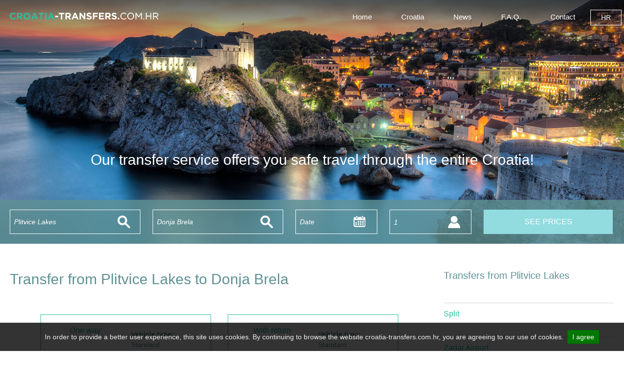

--- FILE ---
content_type: text/html; charset=UTF-8
request_url: https://croatia-transfers.com.hr/taxi-tansfer/plitvice-lakes/donja-brela
body_size: 6866
content:
<!DOCTYPE HTML>
<html>
<head>

	<meta charset="utf-8">
    <title>Taxi transfer from Plitvice Lakes to Donja Brela</title>
<meta name="Keywords" content="Taxi transfer,Plitvice Lakes,Donja Brela">
<meta name="Description" content="Taxi transfer from Plitvice Lakes to Donja Brela">
    <meta name="robots" content="index, follow">
    <meta name="revisit-after" content="7 days">
    <meta name="googlebot" content="noodp">
	<meta name="viewport" content="width=device-width, initial-scale=1, maximum-scale=1">

	<link href="https://croatia-transfers.com.hr/css/CroatiaTransfers.css" rel="stylesheet">
	<link href="https://croatia-transfers.com.hr/css/MeanMenu.css" rel="stylesheet">
	<link href="https://croatia-transfers.com.hr/css/FontAwesome.css" rel="stylesheet">
	<link href="https://croatia-transfers.com.hr/css/DatePicker.css" rel="stylesheet">
	<link href="https://croatia-transfers.com.hr/css/JqueryCookiebar.css" rel="stylesheet">
    
    <script src="https://croatia-transfers.com.hr/js/jquery-2.1.4.min.js"></script>
	<script src="//maps.google.com/maps/api/js?sensor=false&language=en&libraries=places"></script> 

	<script>
	  (function(i,s,o,g,r,a,m){i['GoogleAnalyticsObject']=r;i[r]=i[r]||function(){
	  (i[r].q=i[r].q||[]).push(arguments)},i[r].l=1*new Date();a=s.createElement(o),
	  m=s.getElementsByTagName(o)[0];a.async=1;a.src=g;m.parentNode.insertBefore(a,m)
	  })(window,document,'script','//www.google-analytics.com/analytics.js','ga');
	 
	  ga('create', 'UA-67722325-1', 'auto');
	  ga('send', 'pageview');
	 
	</script>

	<!-- Google tag (gtag.js) -->
	<script async src="https://www.googletagmanager.com/gtag/js?id=G-G01V2WCWQS"></script>
	<script>
	window.dataLayer = window.dataLayer || [];
	function gtag(){dataLayer.push(arguments);}
	gtag('js', new Date());

	gtag('config', 'G-G01V2WCWQS');
	</script>

</head>

<body>

<!-- Header -->
<header>
	<div class="Row">
    	<div class="Logo"><a href="https://croatia-transfers.com.hr"><img src="https://croatia-transfers.com.hr/images/Logo.png"></a></div>
    	<div id="NavMeniBox">
        	<div id="NavMeni">
            	<ul>
                	<li><a href="https://croatia-transfers.com.hr">Home</a></li>
                	<li><a href="#">Croatia</a>
 	                   <ul>
    	                        	                    	<li>
	    	                    	<a href="#">Airports</a>
	    	                    	<ul>
	    	                    				    		                    <li><a href="https://croatia-transfers.com.hr/location/429/zadar-airport">Zadar Airport</a></li>
		    		                    		    		                    <li><a href="https://croatia-transfers.com.hr/location/431/split-airport">Split Airport</a></li>
		    		                    		    		                    <li><a href="https://croatia-transfers.com.hr/location/434/zagreb-airport">Zagreb Airport</a></li>
		    		                    		    		                    <li><a href="https://croatia-transfers.com.hr/location/439/dubrovnik-airport">Dubrovnik Airport</a></li>
		    		                    	                	    		</ul>
                	    		</li>
    	                        	                    	<li>
	    	                    	<a href="#">National parks</a>
	    	                    	<ul>
	    	                    				    		                    <li><a href="https://croatia-transfers.com.hr/location/426/plitvice-lakes">Plitvice Lakes</a></li>
		    		                    	                	    		</ul>
                	    		</li>
    	                        	                    	<li>
	    	                    	<a href="#">Ferries</a>
	    	                    	<ul>
	    	                    				    		                    <li><a href="https://croatia-transfers.com.hr/location/435/ferry-port-zadar">Ferry Port Zadar</a></li>
		    		                    		    		                    <li><a href="https://croatia-transfers.com.hr/location/461/ferry-port-split">Ferry Port Split</a></li>
		    		                    		    		                    <li><a href="https://croatia-transfers.com.hr/location/464/ferry-dubrovnik">Ferry Port Dubrovnik</a></li>
		    		                    	                	    		</ul>
                	    		</li>
    	                        	                    	<li>
	    	                    	<a href="#">Croatia</a>
	    	                    	<ul>
	    	                    				    		                    <li><a href="https://croatia-transfers.com.hr/location/427/split">Split</a></li>
		    		                    		    		                    <li><a href="https://croatia-transfers.com.hr/location/433/zagreb">Zagreb</a></li>
		    		                    		    		                    <li><a href="https://croatia-transfers.com.hr/location/436/dubrovnik">Dubrovnik</a></li>
		    		                    		    		                    <li><a href="https://croatia-transfers.com.hr/location/437/zadar">Zadar</a></li>
		    		                    		    		                    <li><a href="https://croatia-transfers.com.hr/location/469/rovinj">Rovinj</a></li>
		    		                    		    		                    <li><a href="https://croatia-transfers.com.hr/location/530/makarska">Makarska</a></li>
		    		                    		    		                    <li><a href="https://croatia-transfers.com.hr/location/694/sibenik">Šibenik</a></li>
		    		                    	                	    		</ul>
                	    		</li>
    	                        	                    	<li>
	    	                    	<a href="#">Attractions</a>
	    	                    	<ul>
	    	                    				    		                    <li><a href="https://croatia-transfers.com.hr/location/715/diocletians-palace">Diocletian's Palace</a></li>
		    		                    		    		                    <li><a href="https://croatia-transfers.com.hr/location/716/dubrovnik">Dubrovnik</a></li>
		    		                    		    		                    <li><a href="https://croatia-transfers.com.hr/location/717/euphrasian-basilica">The Euphrasian Basilica</a></li>
		    		                    		    		                    <li><a href="https://croatia-transfers.com.hr/location/718/upper-town">Upper Town</a></li>
		    		                    		    		                    <li><a href="https://croatia-transfers.com.hr/location/719/hvar">Hvar</a></li>
		    		                    		    		                    <li><a href="https://croatia-transfers.com.hr/location/720/korcula">Korcula</a></li>
		    		                    		    		                    <li><a href="https://croatia-transfers.com.hr/location/721/mljet">Mljet</a></li>
		    		                    	                	    		</ul>
                	    		</li>
    	                                        	</ul>
	                </li>
    	            <li><a href="https://croatia-transfers.com.hr/news">News</a></li>
        	        <li><a href="https://croatia-transfers.com.hr/faq">F.A.Q.</a></li>
            	    <li><a href="https://croatia-transfers.com.hr/contact">Contact</a></li>
            	</ul>
	        </div>
    	</div>
    </div> 	
  	<div id="NavJeziciPali">
    	<a href="https://croatia-transfers.com.hr/hr"><span>hr</span></a>
	</div> 	
</header>

<!-- Search -->
<section id="PocetnaPretraga" ng-controller="searchCtrl">
	<h1>Our transfer service offers you safe travel through the entire Croatia!</h1>
    <form method="POST" action="https://croatia-transfers.com.hr/taxi-tansfer" accept-charset="UTF-8" role="form" autocomplete="off" class="PocetnaPretragaForma"><input name="_token" type="hidden" value="QFcWAOtgbbEDiOb9cH1N8oG0FfvkQDt1kNgI0eqk">
		<div class="Row">
    		<div class="PocetnaPretragaFormaBox">
    			<input type="text" placeholder="Pickup location" class="Tekst SelectLokacije" id="from" name="from" value="Plitvice Lakes" required>
			</div>
    		<div class="PocetnaPretragaFormaBox">
	    		<input type="text" placeholder="Dropoff location" class="Tekst SelectLokacije" id="to" name="to" value="Donja Brela"  required>
			</div>
    		<div class="PocetnaPretragaFormaBox">
            	<input type="text" placeholder="Date" class="Tekst PretragaDatum" id="date" name="date" value=""  required>
			</div>
    		<div class="PocetnaPretragaFormaBox">
	    		<div class="SelectCustom SelectOsobe">
	  				<select id="passengers" name="passengers" >
	    				<option value="1" selected>1</option>
	                    <option value="2" >2</option>
	                    <option value="3" >3</option>
	                    <option value="4" >4</option>
	                    <option value="5" >5</option>
	                    <option value="6" >6</option>
	                    <option value="7" >7</option>
	                    <option value="8" >8</option>
	                    <option value="9" >9</option>
	                    <option value="10" >10</option>
	                    <option value="11" >11</option>
	                    <option value="12" >12</option>
	                    <option value="13" >13</option>
	                    <option value="14" >14</option>
	                    <option value="15" >15</option>
	                    <option value="16" >16</option>
	                    <option value="17" >17</option>
	                    <option value="18" >18</option>
	                    <option value="19" >19</option>
	                    <option value="20" >20</option>
	                    <option value="21" >21</option>
	                    <option value="22" >22</option>
	                    <option value="23" >23</option>
	                    <option value="24" >24</option>
	                    <option value="25" >25</option>
	                    <option value="26" >26</option>
	                    <option value="27" >27</option>
	                    <option value="28" >28</option>
	                    <option value="29" >29</option>
	                    <option value="30" >30</option>
	                    <option value="31" >31</option>
	                    <option value="32" >32</option>
	                    <option value="33" >33</option>
	                    <option value="34" >34</option>
	                    <option value="35" >35</option>
	                    <option value="36" >36</option>
	                    <option value="37" >37</option>
	                    <option value="38" >38</option>
	                    <option value="39" >39</option>
	                    <option value="40" >40</option>
	                    <option value="41" >41</option>
	                    <option value="42" >42</option>
	                    <option value="43" >43</option>
	                    <option value="44" >44</option>
	                    <option value="45" >45</option>
	                    <option value="46" >46</option>
	                    <option value="47" >47</option>
	                    <option value="48" >48</option>
	                    <option value="49" >49</option>
	                    <option value="50" >50</option>
	  				</select>
				</div>
			</div>
            <button class="Posalji">See prices</button>
    	</div>
    </form>
</section>

<!-- Our Website Content Goes Here -->

<section id="Sadrzaj">
	<div class="Row">
     	<div class="SadrzajLivo">
    		<h1>Transfer from Plitvice Lakes to Donja Brela</h1>

    		            <div class="TextCenter">
                <article class="RezultatPretrageBox">
                    <div class="left TextCenter">
                        <h3 class="Zeleno">One way</h3>
                        <img src="https://croatia-transfers.com.hr/uploads/1652909558-standard.jpg">
                        <h3><strong>310.00 €</strong></h3>
                    </div>
                    <div class="left">
                        <p><strong>Vehicle type:</strong><br>
                        Standard</p>
                        <p><strong>Passengers:</strong><br>
                        1 - 4</p>
                        <p><strong>Estimated time:</strong><br>
                        2 h 56 min.</p>
                    </div>
                    <div class="clear Margin10">&nbsp;</div>

                    <form method="POST" action="https://croatia-transfers.com.hr/reservation/plitvice-lakes/donja-brela" accept-charset="UTF-8" role="form"><input name="_token" type="hidden" value="QFcWAOtgbbEDiOb9cH1N8oG0FfvkQDt1kNgI0eqk">
                    	<input type="hidden" name="from" value="Plitvice Lakes" />
                    	<input type="hidden" name="fromlat" value="44.8807696" />
                    	<input type="hidden" name="fromlng" value="15.6210837" />
                    	<input type="hidden" name="fromisairport" value="0" />
                    	<input type="hidden" name="to" value="Donja Brela" />
                    	<input type="hidden" name="tolat" value="43.383189" />
                    	<input type="hidden" name="tolng" value="16.923965" />
                    	<input type="hidden" name="toisairport" value="0" />

                    	<input type="hidden" name="id" value="2435" />
                    	<input type="hidden" name="vehicle" value="Standard" />
                    	<input type="hidden" name="image" value="1652909558-standard.jpg" />
                    	<input type="hidden" name="seats" value="1 - 4" />
                    	<input type="hidden" name="distance" value="290" />
                    	<input type="hidden" name="time" value="2 h 56 min." />
                    	<input type="hidden" name="price" value="310.00 €" />
                    	<input type="hidden" name="passengers" value="" />
                    	<input type="hidden" name="date" value="2026-01-23" />

                    	<input type="hidden" name="return" value="0" />

                    	<button type="submit" class="Posalji">
                    		Book now
                    	</button>
                    </form>

                </article>
                <article class="RezultatPretrageBox">
                    <div class="left TextCenter">
                        <h3 class="Zeleno">With return</h3>
                        <img src="https://croatia-transfers.com.hr/uploads/1652909558-standard.jpg">
                        <h3><strong>610.00 €</strong></h3>
                    </div>
                    <div class="left">
                        <p><strong>Vehicle type:</strong><br>
                        Standard</p>
                        <p><strong>Passengers:</strong><br>
                        1 - 4</p>
                        <p><strong>Estimated time:</strong><br>
                        2 h 56 min.</p>
                    </div>
                    <div class="clear Margin10">&nbsp;</div>
                    <form method="POST" action="https://croatia-transfers.com.hr/reservation/plitvice-lakes/donja-brela" accept-charset="UTF-8" role="form"><input name="_token" type="hidden" value="QFcWAOtgbbEDiOb9cH1N8oG0FfvkQDt1kNgI0eqk">
                    	<input type="hidden" name="from" value="Plitvice Lakes" />
                    	<input type="hidden" name="fromlat" value="44.8807696" />
                    	<input type="hidden" name="fromlng" value="15.6210837" />
                    	<input type="hidden" name="fromisairport" value="0" />
                    	<input type="hidden" name="to" value="Donja Brela" />
                    	<input type="hidden" name="tolat" value="43.383189" />
                    	<input type="hidden" name="tolng" value="16.923965" />
                    	<input type="hidden" name="toisairport" value="0" />

                    	<input type="hidden" name="id" value="2435" />
                    	<input type="hidden" name="vehicle" value="Standard" />
                    	<input type="hidden" name="image" value="1652909558-standard.jpg" />
                    	<input type="hidden" name="seats" value="1 - 4" />
                    	<input type="hidden" name="distance" value="290" />
                    	<input type="hidden" name="time" value="2 h 56 min." />
                    	<input type="hidden" name="price" value="610.00 €" />
                    	<input type="hidden" name="passengers" value="" />
                    	<input type="hidden" name="date" value="2026-01-23" />

                    	<input type="hidden" name="return" value="1" />

                    	<button type="submit" class="Posalji">
                    		Book now
                    	</button>
                    </form>
                </article>
            </div>
                        <div class="TextCenter">
                <article class="RezultatPretrageBox">
                    <div class="left TextCenter">
                        <h3 class="Zeleno">One way</h3>
                        <img src="https://croatia-transfers.com.hr/uploads/1652516633-kombi.jpg">
                        <h3><strong>320.00 €</strong></h3>
                    </div>
                    <div class="left">
                        <p><strong>Vehicle type:</strong><br>
                        Van</p>
                        <p><strong>Passengers:</strong><br>
                        4 - 8</p>
                        <p><strong>Estimated time:</strong><br>
                        2 h 56 min.</p>
                    </div>
                    <div class="clear Margin10">&nbsp;</div>

                    <form method="POST" action="https://croatia-transfers.com.hr/reservation/plitvice-lakes/donja-brela" accept-charset="UTF-8" role="form"><input name="_token" type="hidden" value="QFcWAOtgbbEDiOb9cH1N8oG0FfvkQDt1kNgI0eqk">
                    	<input type="hidden" name="from" value="Plitvice Lakes" />
                    	<input type="hidden" name="fromlat" value="44.8807696" />
                    	<input type="hidden" name="fromlng" value="15.6210837" />
                    	<input type="hidden" name="fromisairport" value="0" />
                    	<input type="hidden" name="to" value="Donja Brela" />
                    	<input type="hidden" name="tolat" value="43.383189" />
                    	<input type="hidden" name="tolng" value="16.923965" />
                    	<input type="hidden" name="toisairport" value="0" />

                    	<input type="hidden" name="id" value="2436" />
                    	<input type="hidden" name="vehicle" value="Van" />
                    	<input type="hidden" name="image" value="1652516633-kombi.jpg" />
                    	<input type="hidden" name="seats" value="4 - 8" />
                    	<input type="hidden" name="distance" value="290" />
                    	<input type="hidden" name="time" value="2 h 56 min." />
                    	<input type="hidden" name="price" value="320.00 €" />
                    	<input type="hidden" name="passengers" value="" />
                    	<input type="hidden" name="date" value="2026-01-23" />

                    	<input type="hidden" name="return" value="0" />

                    	<button type="submit" class="Posalji">
                    		Book now
                    	</button>
                    </form>

                </article>
                <article class="RezultatPretrageBox">
                    <div class="left TextCenter">
                        <h3 class="Zeleno">With return</h3>
                        <img src="https://croatia-transfers.com.hr/uploads/1652516633-kombi.jpg">
                        <h3><strong>635.00 €</strong></h3>
                    </div>
                    <div class="left">
                        <p><strong>Vehicle type:</strong><br>
                        Van</p>
                        <p><strong>Passengers:</strong><br>
                        4 - 8</p>
                        <p><strong>Estimated time:</strong><br>
                        2 h 56 min.</p>
                    </div>
                    <div class="clear Margin10">&nbsp;</div>
                    <form method="POST" action="https://croatia-transfers.com.hr/reservation/plitvice-lakes/donja-brela" accept-charset="UTF-8" role="form"><input name="_token" type="hidden" value="QFcWAOtgbbEDiOb9cH1N8oG0FfvkQDt1kNgI0eqk">
                    	<input type="hidden" name="from" value="Plitvice Lakes" />
                    	<input type="hidden" name="fromlat" value="44.8807696" />
                    	<input type="hidden" name="fromlng" value="15.6210837" />
                    	<input type="hidden" name="fromisairport" value="0" />
                    	<input type="hidden" name="to" value="Donja Brela" />
                    	<input type="hidden" name="tolat" value="43.383189" />
                    	<input type="hidden" name="tolng" value="16.923965" />
                    	<input type="hidden" name="toisairport" value="0" />

                    	<input type="hidden" name="id" value="2436" />
                    	<input type="hidden" name="vehicle" value="Van" />
                    	<input type="hidden" name="image" value="1652516633-kombi.jpg" />
                    	<input type="hidden" name="seats" value="4 - 8" />
                    	<input type="hidden" name="distance" value="290" />
                    	<input type="hidden" name="time" value="2 h 56 min." />
                    	<input type="hidden" name="price" value="635.00 €" />
                    	<input type="hidden" name="passengers" value="" />
                    	<input type="hidden" name="date" value="2026-01-23" />

                    	<input type="hidden" name="return" value="1" />

                    	<button type="submit" class="Posalji">
                    		Book now
                    	</button>
                    </form>
                </article>
            </div>
                        <div class="TextCenter">
                <article class="RezultatPretrageBox">
                    <div class="left TextCenter">
                        <h3 class="Zeleno">One way</h3>
                        <img src="https://croatia-transfers.com.hr/uploads/minibus.jpeg">
                        <h3><strong>Price on request</strong></h3>
                    </div>
                    <div class="left">
                        <p><strong>Vehicle type:</strong><br>
                        Mini Bus</p>
                        <p><strong>Passengers:</strong><br>
                        9 - 18</p>
                        <p><strong>Estimated time:</strong><br>
                        2 h 56 min.</p>
                    </div>
                    <div class="clear Margin10">&nbsp;</div>

                    <form method="POST" action="https://croatia-transfers.com.hr/reservation/plitvice-lakes/donja-brela" accept-charset="UTF-8" role="form"><input name="_token" type="hidden" value="QFcWAOtgbbEDiOb9cH1N8oG0FfvkQDt1kNgI0eqk">
                    	<input type="hidden" name="from" value="Plitvice Lakes" />
                    	<input type="hidden" name="fromlat" value="44.8807696" />
                    	<input type="hidden" name="fromlng" value="15.6210837" />
                    	<input type="hidden" name="fromisairport" value="0" />
                    	<input type="hidden" name="to" value="Donja Brela" />
                    	<input type="hidden" name="tolat" value="43.383189" />
                    	<input type="hidden" name="tolng" value="16.923965" />
                    	<input type="hidden" name="toisairport" value="0" />

                    	<input type="hidden" name="id" value="2437" />
                    	<input type="hidden" name="vehicle" value="Mini Bus" />
                    	<input type="hidden" name="image" value="minibus.jpeg" />
                    	<input type="hidden" name="seats" value="9 - 18" />
                    	<input type="hidden" name="distance" value="290" />
                    	<input type="hidden" name="time" value="2 h 56 min." />
                    	<input type="hidden" name="price" value="Price on request" />
                    	<input type="hidden" name="passengers" value="" />
                    	<input type="hidden" name="date" value="2026-01-23" />

                    	<input type="hidden" name="return" value="0" />

                    	<button type="submit" class="Posalji">
                    		Book now
                    	</button>
                    </form>

                </article>
                <article class="RezultatPretrageBox">
                    <div class="left TextCenter">
                        <h3 class="Zeleno">With return</h3>
                        <img src="https://croatia-transfers.com.hr/uploads/minibus.jpeg">
                        <h3><strong>Price on request</strong></h3>
                    </div>
                    <div class="left">
                        <p><strong>Vehicle type:</strong><br>
                        Mini Bus</p>
                        <p><strong>Passengers:</strong><br>
                        9 - 18</p>
                        <p><strong>Estimated time:</strong><br>
                        2 h 56 min.</p>
                    </div>
                    <div class="clear Margin10">&nbsp;</div>
                    <form method="POST" action="https://croatia-transfers.com.hr/reservation/plitvice-lakes/donja-brela" accept-charset="UTF-8" role="form"><input name="_token" type="hidden" value="QFcWAOtgbbEDiOb9cH1N8oG0FfvkQDt1kNgI0eqk">
                    	<input type="hidden" name="from" value="Plitvice Lakes" />
                    	<input type="hidden" name="fromlat" value="44.8807696" />
                    	<input type="hidden" name="fromlng" value="15.6210837" />
                    	<input type="hidden" name="fromisairport" value="0" />
                    	<input type="hidden" name="to" value="Donja Brela" />
                    	<input type="hidden" name="tolat" value="43.383189" />
                    	<input type="hidden" name="tolng" value="16.923965" />
                    	<input type="hidden" name="toisairport" value="0" />

                    	<input type="hidden" name="id" value="2437" />
                    	<input type="hidden" name="vehicle" value="Mini Bus" />
                    	<input type="hidden" name="image" value="minibus.jpeg" />
                    	<input type="hidden" name="seats" value="9 - 18" />
                    	<input type="hidden" name="distance" value="290" />
                    	<input type="hidden" name="time" value="2 h 56 min." />
                    	<input type="hidden" name="price" value="Price on request" />
                    	<input type="hidden" name="passengers" value="" />
                    	<input type="hidden" name="date" value="2026-01-23" />

                    	<input type="hidden" name="return" value="1" />

                    	<button type="submit" class="Posalji">
                    		Book now
                    	</button>
                    </form>
                </article>
            </div>
                        <div class="TextCenter">
                <article class="RezultatPretrageBox">
                    <div class="left TextCenter">
                        <h3 class="Zeleno">One way</h3>
                        <img src="https://croatia-transfers.com.hr/uploads/1652516787-luksuzni-suv.jpeg">
                        <h3><strong>Price on request</strong></h3>
                    </div>
                    <div class="left">
                        <p><strong>Vehicle type:</strong><br>
                        Luxury </p>
                        <p><strong>Passengers:</strong><br>
                        1 - 3</p>
                        <p><strong>Estimated time:</strong><br>
                        2 h 56 min.</p>
                    </div>
                    <div class="clear Margin10">&nbsp;</div>

                    <form method="POST" action="https://croatia-transfers.com.hr/reservation/plitvice-lakes/donja-brela" accept-charset="UTF-8" role="form"><input name="_token" type="hidden" value="QFcWAOtgbbEDiOb9cH1N8oG0FfvkQDt1kNgI0eqk">
                    	<input type="hidden" name="from" value="Plitvice Lakes" />
                    	<input type="hidden" name="fromlat" value="44.8807696" />
                    	<input type="hidden" name="fromlng" value="15.6210837" />
                    	<input type="hidden" name="fromisairport" value="0" />
                    	<input type="hidden" name="to" value="Donja Brela" />
                    	<input type="hidden" name="tolat" value="43.383189" />
                    	<input type="hidden" name="tolng" value="16.923965" />
                    	<input type="hidden" name="toisairport" value="0" />

                    	<input type="hidden" name="id" value="2438" />
                    	<input type="hidden" name="vehicle" value="Luxury " />
                    	<input type="hidden" name="image" value="1652516787-luksuzni-suv.jpeg" />
                    	<input type="hidden" name="seats" value="1 - 3" />
                    	<input type="hidden" name="distance" value="290" />
                    	<input type="hidden" name="time" value="2 h 56 min." />
                    	<input type="hidden" name="price" value="Price on request" />
                    	<input type="hidden" name="passengers" value="" />
                    	<input type="hidden" name="date" value="2026-01-23" />

                    	<input type="hidden" name="return" value="0" />

                    	<button type="submit" class="Posalji">
                    		Book now
                    	</button>
                    </form>

                </article>
                <article class="RezultatPretrageBox">
                    <div class="left TextCenter">
                        <h3 class="Zeleno">With return</h3>
                        <img src="https://croatia-transfers.com.hr/uploads/1652516787-luksuzni-suv.jpeg">
                        <h3><strong>Price on request</strong></h3>
                    </div>
                    <div class="left">
                        <p><strong>Vehicle type:</strong><br>
                        Luxury </p>
                        <p><strong>Passengers:</strong><br>
                        1 - 3</p>
                        <p><strong>Estimated time:</strong><br>
                        2 h 56 min.</p>
                    </div>
                    <div class="clear Margin10">&nbsp;</div>
                    <form method="POST" action="https://croatia-transfers.com.hr/reservation/plitvice-lakes/donja-brela" accept-charset="UTF-8" role="form"><input name="_token" type="hidden" value="QFcWAOtgbbEDiOb9cH1N8oG0FfvkQDt1kNgI0eqk">
                    	<input type="hidden" name="from" value="Plitvice Lakes" />
                    	<input type="hidden" name="fromlat" value="44.8807696" />
                    	<input type="hidden" name="fromlng" value="15.6210837" />
                    	<input type="hidden" name="fromisairport" value="0" />
                    	<input type="hidden" name="to" value="Donja Brela" />
                    	<input type="hidden" name="tolat" value="43.383189" />
                    	<input type="hidden" name="tolng" value="16.923965" />
                    	<input type="hidden" name="toisairport" value="0" />

                    	<input type="hidden" name="id" value="2438" />
                    	<input type="hidden" name="vehicle" value="Luxury " />
                    	<input type="hidden" name="image" value="1652516787-luksuzni-suv.jpeg" />
                    	<input type="hidden" name="seats" value="1 - 3" />
                    	<input type="hidden" name="distance" value="290" />
                    	<input type="hidden" name="time" value="2 h 56 min." />
                    	<input type="hidden" name="price" value="Price on request" />
                    	<input type="hidden" name="passengers" value="" />
                    	<input type="hidden" name="date" value="2026-01-23" />

                    	<input type="hidden" name="return" value="1" />

                    	<button type="submit" class="Posalji">
                    		Book now
                    	</button>
                    </form>
                </article>
            </div>
            
    	</div>
     	<div class="SadrzajDesno">
        	<h2>Transfers from Plitvice Lakes</h2>
			<div class="Margin10">&nbsp;</div>
			<div class="Separator Margin10"></div>
			            <article class="NovostiArhivaBox">
            	<h3><a href="https://croatia-transfers.com.hr/taxi-tansfer/plitvice-lakes/split">Split</a></h3>
            </article>
                        <article class="NovostiArhivaBox">
            	<h3><a href="https://croatia-transfers.com.hr/taxi-tansfer/plitvice-lakes/zadar-airport">Zadar Airport</a></h3>
            </article>
                        <article class="NovostiArhivaBox">
            	<h3><a href="https://croatia-transfers.com.hr/taxi-tansfer/plitvice-lakes/split-airport">Split Airport</a></h3>
            </article>
                        <article class="NovostiArhivaBox">
            	<h3><a href="https://croatia-transfers.com.hr/taxi-tansfer/plitvice-lakes/novalja-pag">Novalja, Pag</a></h3>
            </article>
                        <article class="NovostiArhivaBox">
            	<h3><a href="https://croatia-transfers.com.hr/taxi-tansfer/plitvice-lakes/dubrovnik">Dubrovnik</a></h3>
            </article>
                        <article class="NovostiArhivaBox">
            	<h3><a href="https://croatia-transfers.com.hr/taxi-tansfer/plitvice-lakes/dubrovnik-airport">Dubrovnik Airport</a></h3>
            </article>
                        <article class="NovostiArhivaBox">
            	<h3><a href="https://croatia-transfers.com.hr/taxi-tansfer/plitvice-lakes/zagreb-airport">Zagreb Airport</a></h3>
            </article>
                        <article class="NovostiArhivaBox">
            	<h3><a href="https://croatia-transfers.com.hr/taxi-tansfer/plitvice-lakes/zadar">Zadar</a></h3>
            </article>
                        <article class="NovostiArhivaBox">
            	<h3><a href="https://croatia-transfers.com.hr/taxi-tansfer/plitvice-lakes/arbanija">Arbanija</a></h3>
            </article>
                        <article class="NovostiArhivaBox">
            	<h3><a href="https://croatia-transfers.com.hr/taxi-tansfer/plitvice-lakes/zagreb">Zagreb</a></h3>
            </article>
                        <article class="NovostiArhivaBox">
            	<h3><a href="https://croatia-transfers.com.hr/taxi-tansfer/plitvice-lakes/pula-airport">Pula Airport</a></h3>
            </article>
                        <article class="NovostiArhivaBox">
            	<h3><a href="https://croatia-transfers.com.hr/taxi-tansfer/plitvice-lakes/pula">Pula</a></h3>
            </article>
                        <article class="NovostiArhivaBox">
            	<h3><a href="https://croatia-transfers.com.hr/taxi-tansfer/plitvice-lakes/crvena-luka">Crvena Luka</a></h3>
            </article>
                        <article class="NovostiArhivaBox">
            	<h3><a href="https://croatia-transfers.com.hr/taxi-tansfer/plitvice-lakes/bled">Bled</a></h3>
            </article>
                        <article class="NovostiArhivaBox">
            	<h3><a href="https://croatia-transfers.com.hr/taxi-tansfer/plitvice-lakes/europa">Europa</a></h3>
            </article>
                        <article class="NovostiArhivaBox">
            	<h3><a href="https://croatia-transfers.com.hr/taxi-tansfer/plitvice-lakes/baska-voda">Baska Voda</a></h3>
            </article>
                        <article class="NovostiArhivaBox">
            	<h3><a href="https://croatia-transfers.com.hr/taxi-tansfer/plitvice-lakes/betina">Betina</a></h3>
            </article>
                        <article class="NovostiArhivaBox">
            	<h3><a href="https://croatia-transfers.com.hr/taxi-tansfer/plitvice-lakes/bibinje">Bibinje</a></h3>
            </article>
                        <article class="NovostiArhivaBox">
            	<h3><a href="https://croatia-transfers.com.hr/taxi-tansfer/plitvice-lakes/bilice">Bilice</a></h3>
            </article>
                        <article class="NovostiArhivaBox">
            	<h3><a href="https://croatia-transfers.com.hr/taxi-tansfer/plitvice-lakes/biograd-na-moru">Biograd na Moru</a></h3>
            </article>
                        <article class="NovostiArhivaBox">
            	<h3><a href="https://croatia-transfers.com.hr/taxi-tansfer/plitvice-lakes/blace">Blaće</a></h3>
            </article>
                        <article class="NovostiArhivaBox">
            	<h3><a href="https://croatia-transfers.com.hr/taxi-tansfer/plitvice-lakes/brela">Brela</a></h3>
            </article>
                        <article class="NovostiArhivaBox">
            	<h3><a href="https://croatia-transfers.com.hr/taxi-tansfer/plitvice-lakes/brist">Brist</a></h3>
            </article>
                        <article class="NovostiArhivaBox">
            	<h3><a href="https://croatia-transfers.com.hr/taxi-tansfer/plitvice-lakes/brodarica">Brodarica</a></h3>
            </article>
                        <article class="NovostiArhivaBox">
            	<h3><a href="https://croatia-transfers.com.hr/taxi-tansfer/plitvice-lakes/carevici">Carevici</a></h3>
            </article>
                        <article class="NovostiArhivaBox">
            	<h3><a href="https://croatia-transfers.com.hr/taxi-tansfer/plitvice-lakes/caska-pag">Caska, Pag</a></h3>
            </article>
                        <article class="NovostiArhivaBox">
            	<h3><a href="https://croatia-transfers.com.hr/taxi-tansfer/plitvice-lakes/cavtat">Cavtat</a></h3>
            </article>
                        <article class="NovostiArhivaBox">
            	<h3><a href="https://croatia-transfers.com.hr/taxi-tansfer/plitvice-lakes/celina">Čelina</a></h3>
            </article>
                        <article class="NovostiArhivaBox">
            	<h3><a href="https://croatia-transfers.com.hr/taxi-tansfer/plitvice-lakes/cervar-porat">Červar-Porat</a></h3>
            </article>
                        <article class="NovostiArhivaBox">
            	<h3><a href="https://croatia-transfers.com.hr/taxi-tansfer/plitvice-lakes/cibaca">Čibača</a></h3>
            </article>
                        <article class="NovostiArhivaBox">
            	<h3><a href="https://croatia-transfers.com.hr/taxi-tansfer/plitvice-lakes/cilipi">Cilipi</a></h3>
            </article>
                        <article class="NovostiArhivaBox">
            	<h3><a href="https://croatia-transfers.com.hr/taxi-tansfer/plitvice-lakes/dinjiska-pag">Dinjiska, Pag</a></h3>
            </article>
                        <article class="NovostiArhivaBox">
            	<h3><a href="https://croatia-transfers.com.hr/taxi-tansfer/plitvice-lakes/donja-brela">Donja Brela</a></h3>
            </article>
                        <article class="NovostiArhivaBox">
            	<h3><a href="https://croatia-transfers.com.hr/taxi-tansfer/plitvice-lakes/drace">Drace</a></h3>
            </article>
                        <article class="NovostiArhivaBox">
            	<h3><a href="https://croatia-transfers.com.hr/taxi-tansfer/plitvice-lakes/drage">Drage</a></h3>
            </article>
                        <article class="NovostiArhivaBox">
            	<h3><a href="https://croatia-transfers.com.hr/taxi-tansfer/plitvice-lakes/drasnice">Drasnice</a></h3>
            </article>
                        <article class="NovostiArhivaBox">
            	<h3><a href="https://croatia-transfers.com.hr/taxi-tansfer/plitvice-lakes/drvenik">Drvenik</a></h3>
            </article>
                        <article class="NovostiArhivaBox">
            	<h3><a href="https://croatia-transfers.com.hr/taxi-tansfer/plitvice-lakes/duboka">Duboka</a></h3>
            </article>
                        <article class="NovostiArhivaBox">
            	<h3><a href="https://croatia-transfers.com.hr/taxi-tansfer/plitvice-lakes/duce">Duće</a></h3>
            </article>
                        <article class="NovostiArhivaBox">
            	<h3><a href="https://croatia-transfers.com.hr/taxi-tansfer/plitvice-lakes/dugi-rat">Dugi Rat</a></h3>
            </article>
                        <article class="NovostiArhivaBox">
            	<h3><a href="https://croatia-transfers.com.hr/taxi-tansfer/plitvice-lakes/electric-elephant-festival">Electric Elephant Festival</a></h3>
            </article>
                        <article class="NovostiArhivaBox">
            	<h3><a href="https://croatia-transfers.com.hr/taxi-tansfer/plitvice-lakes/fresh-island-festival">Fresh Island Festival</a></h3>
            </article>
                        <article class="NovostiArhivaBox">
            	<h3><a href="https://croatia-transfers.com.hr/taxi-tansfer/plitvice-lakes/gajac-pag">Gajac, Pag</a></h3>
            </article>
                        <article class="NovostiArhivaBox">
            	<h3><a href="https://croatia-transfers.com.hr/taxi-tansfer/plitvice-lakes/garden-festival">Garden Festival</a></h3>
            </article>
                        <article class="NovostiArhivaBox">
            	<h3><a href="https://croatia-transfers.com.hr/taxi-tansfer/plitvice-lakes/gradac">Gradac</a></h3>
            </article>
                        <article class="NovostiArhivaBox">
            	<h3><a href="https://croatia-transfers.com.hr/taxi-tansfer/plitvice-lakes/grebastica">Grebastica</a></h3>
            </article>
                        <article class="NovostiArhivaBox">
            	<h3><a href="https://croatia-transfers.com.hr/taxi-tansfer/plitvice-lakes/hideout-festival">Hideout Festival</a></h3>
            </article>
                        <article class="NovostiArhivaBox">
            	<h3><a href="https://croatia-transfers.com.hr/taxi-tansfer/plitvice-lakes/igrane">Igrane</a></h3>
            </article>
                        <article class="NovostiArhivaBox">
            	<h3><a href="https://croatia-transfers.com.hr/taxi-tansfer/plitvice-lakes/jadrtovac">Jadrtovac</a></h3>
            </article>
                        <article class="NovostiArhivaBox">
            	<h3><a href="https://croatia-transfers.com.hr/taxi-tansfer/plitvice-lakes/jakisnica-pag">Jakisnica, Pag</a></h3>
            </article>
                        <article class="NovostiArhivaBox">
            	<h3><a href="https://croatia-transfers.com.hr/taxi-tansfer/plitvice-lakes/jesenice">Jesenice</a></h3>
            </article>
                        <article class="NovostiArhivaBox">
            	<h3><a href="https://croatia-transfers.com.hr/taxi-tansfer/plitvice-lakes/jezera-murter">Jezera, Murter</a></h3>
            </article>
                        <article class="NovostiArhivaBox">
            	<h3><a href="https://croatia-transfers.com.hr/taxi-tansfer/plitvice-lakes/kastel-gomilica">Kastel Gomilica</a></h3>
            </article>
                        <article class="NovostiArhivaBox">
            	<h3><a href="https://croatia-transfers.com.hr/taxi-tansfer/plitvice-lakes/kastel-kambelovac">Kastel Kambelovac</a></h3>
            </article>
                        <article class="NovostiArhivaBox">
            	<h3><a href="https://croatia-transfers.com.hr/taxi-tansfer/plitvice-lakes/kastel-luksic">Kastel Luksic</a></h3>
            </article>
                        <article class="NovostiArhivaBox">
            	<h3><a href="https://croatia-transfers.com.hr/taxi-tansfer/plitvice-lakes/kastel-novi">Kastel Novi</a></h3>
            </article>
                        <article class="NovostiArhivaBox">
            	<h3><a href="https://croatia-transfers.com.hr/taxi-tansfer/plitvice-lakes/kastel-stafilic">Kastel Stafilic</a></h3>
            </article>
                        <article class="NovostiArhivaBox">
            	<h3><a href="https://croatia-transfers.com.hr/taxi-tansfer/plitvice-lakes/kastel-stari">Kastel Stari</a></h3>
            </article>
                        <article class="NovostiArhivaBox">
            	<h3><a href="https://croatia-transfers.com.hr/taxi-tansfer/plitvice-lakes/kastel-sucurac">Kastel Sucurac</a></h3>
            </article>
                        <article class="NovostiArhivaBox">
            	<h3><a href="https://croatia-transfers.com.hr/taxi-tansfer/plitvice-lakes/kastela">Kastela</a></h3>
            </article>
                        <article class="NovostiArhivaBox">
            	<h3><a href="https://croatia-transfers.com.hr/taxi-tansfer/plitvice-lakes/klek">Klek</a></h3>
            </article>
                        <article class="NovostiArhivaBox">
            	<h3><a href="https://croatia-transfers.com.hr/taxi-tansfer/plitvice-lakes/kolan">Kolan</a></h3>
            </article>
                        <article class="NovostiArhivaBox">
            	<h3><a href="https://croatia-transfers.com.hr/taxi-tansfer/plitvice-lakes/komarna">Komarna</a></h3>
            </article>
                        <article class="NovostiArhivaBox">
            	<h3><a href="https://croatia-transfers.com.hr/taxi-tansfer/plitvice-lakes/kosljun-pag">Kosljun, Pag</a></h3>
            </article>
                        <article class="NovostiArhivaBox">
            	<h3><a href="https://croatia-transfers.com.hr/taxi-tansfer/plitvice-lakes/kozino">Kozino</a></h3>
            </article>
                        <article class="NovostiArhivaBox">
            	<h3><a href="https://croatia-transfers.com.hr/taxi-tansfer/plitvice-lakes/krvavica">Krvavica</a></h3>
            </article>
                        <article class="NovostiArhivaBox">
            	<h3><a href="https://croatia-transfers.com.hr/taxi-tansfer/plitvice-lakes/kuciste">Kuciste</a></h3>
            </article>
                        <article class="NovostiArhivaBox">
            	<h3><a href="https://croatia-transfers.com.hr/taxi-tansfer/plitvice-lakes/kupari">Kupari</a></h3>
            </article>
                        <article class="NovostiArhivaBox">
            	<h3><a href="https://croatia-transfers.com.hr/taxi-tansfer/plitvice-lakes/kustici-pag">Kustici, Pag</a></h3>
            </article>
                        <article class="NovostiArhivaBox">
            	<h3><a href="https://croatia-transfers.com.hr/taxi-tansfer/plitvice-lakes/ljubac">Ljubac</a></h3>
            </article>
                        <article class="NovostiArhivaBox">
            	<h3><a href="https://croatia-transfers.com.hr/taxi-tansfer/plitvice-lakes/loviste">Loviste</a></h3>
            </article>
                        <article class="NovostiArhivaBox">
            	<h3><a href="https://croatia-transfers.com.hr/taxi-tansfer/plitvice-lakes/lozovac">Lozovac</a></h3>
            </article>
                        <article class="NovostiArhivaBox">
            	<h3><a href="https://croatia-transfers.com.hr/taxi-tansfer/plitvice-lakes/lun-pag">Lun, Pag</a></h3>
            </article>
                        <article class="NovostiArhivaBox">
            	<h3><a href="https://croatia-transfers.com.hr/taxi-tansfer/plitvice-lakes/makarska">Makarska</a></h3>
            </article>
                        <article class="NovostiArhivaBox">
            	<h3><a href="https://croatia-transfers.com.hr/taxi-tansfer/plitvice-lakes/mali-ston">Mali Ston</a></h3>
            </article>
                        <article class="NovostiArhivaBox">
            	<h3><a href="https://croatia-transfers.com.hr/taxi-tansfer/plitvice-lakes/mandre-pag">Mandre, Pag</a></h3>
            </article>
                        <article class="NovostiArhivaBox">
            	<h3><a href="https://croatia-transfers.com.hr/taxi-tansfer/plitvice-lakes/marina">Marina</a></h3>
            </article>
                        <article class="NovostiArhivaBox">
            	<h3><a href="https://croatia-transfers.com.hr/taxi-tansfer/plitvice-lakes/marina-aci-dubrovnik">Marina ACI Dubrovnik</a></h3>
            </article>
                        <article class="NovostiArhivaBox">
            	<h3><a href="https://croatia-transfers.com.hr/taxi-tansfer/plitvice-lakes/marina-aci-jezera">Marina ACI Jezera</a></h3>
            </article>
                        <article class="NovostiArhivaBox">
            	<h3><a href="https://croatia-transfers.com.hr/taxi-tansfer/plitvice-lakes/marina-aci-simuni">Marina ACI Šimuni</a></h3>
            </article>
                        <article class="NovostiArhivaBox">
            	<h3><a href="https://croatia-transfers.com.hr/taxi-tansfer/plitvice-lakes/marina-aci-skradin">Marina ACI Skradin</a></h3>
            </article>
                        <article class="NovostiArhivaBox">
            	<h3><a href="https://croatia-transfers.com.hr/taxi-tansfer/plitvice-lakes/marina-aci-split">Marina ACI Split</a></h3>
            </article>
                        <article class="NovostiArhivaBox">
            	<h3><a href="https://croatia-transfers.com.hr/taxi-tansfer/plitvice-lakes/marina-aci-trogir">Marina ACI Trogir</a></h3>
            </article>
                        <article class="NovostiArhivaBox">
            	<h3><a href="https://croatia-transfers.com.hr/taxi-tansfer/plitvice-lakes/marina-dalmacija">Marina Dalmacija</a></h3>
            </article>
                        <article class="NovostiArhivaBox">
            	<h3><a href="https://croatia-transfers.com.hr/taxi-tansfer/plitvice-lakes/marina-frapa">Marina Frapa</a></h3>
            </article>
                        <article class="NovostiArhivaBox">
            	<h3><a href="https://croatia-transfers.com.hr/taxi-tansfer/plitvice-lakes/marina-hramina">Marina Hramina</a></h3>
            </article>
                        <article class="NovostiArhivaBox">
            	<h3><a href="https://croatia-transfers.com.hr/taxi-tansfer/plitvice-lakes/marina-kastela">Marina Kaštela</a></h3>
            </article>
                        <article class="NovostiArhivaBox">
            	<h3><a href="https://croatia-transfers.com.hr/taxi-tansfer/plitvice-lakes/marina-kornati-biograd">Marina Kornati, Biograd</a></h3>
            </article>
                        <article class="NovostiArhivaBox">
            	<h3><a href="https://croatia-transfers.com.hr/taxi-tansfer/plitvice-lakes/marina-kremik">Marina Kremik</a></h3>
            </article>
                        <article class="NovostiArhivaBox">
            	<h3><a href="https://croatia-transfers.com.hr/taxi-tansfer/plitvice-lakes/marina-mandalina">Marina Mandalina</a></h3>
            </article>
                        <article class="NovostiArhivaBox">
            	<h3><a href="https://croatia-transfers.com.hr/taxi-tansfer/plitvice-lakes/marina-orebic">Marina Orebic</a></h3>
            </article>
                        <article class="NovostiArhivaBox">
            	<h3><a href="https://croatia-transfers.com.hr/taxi-tansfer/plitvice-lakes/marina-podgora">Marina Podgora</a></h3>
            </article>
                        <article class="NovostiArhivaBox">
            	<h3><a href="https://croatia-transfers.com.hr/taxi-tansfer/plitvice-lakes/marina-sangulin">Marina Sangulin</a></h3>
            </article>
                        <article class="NovostiArhivaBox">
            	<h3><a href="https://croatia-transfers.com.hr/taxi-tansfer/plitvice-lakes/marina-tucepi">Marina Tucepi</a></h3>
            </article>
                        <article class="NovostiArhivaBox">
            	<h3><a href="https://croatia-transfers.com.hr/taxi-tansfer/plitvice-lakes/marina-vitrenjak">Marina Vitrenjak</a></h3>
            </article>
                        <article class="NovostiArhivaBox">
            	<h3><a href="https://croatia-transfers.com.hr/taxi-tansfer/plitvice-lakes/marusici">Marusici</a></h3>
            </article>
                        <article class="NovostiArhivaBox">
            	<h3><a href="https://croatia-transfers.com.hr/taxi-tansfer/plitvice-lakes/medici">Medici</a></h3>
            </article>
                        <article class="NovostiArhivaBox">
            	<h3><a href="https://croatia-transfers.com.hr/taxi-tansfer/plitvice-lakes/medjugorje">Medjugorje</a></h3>
            </article>
                        <article class="NovostiArhivaBox">
            	<h3><a href="https://croatia-transfers.com.hr/taxi-tansfer/plitvice-lakes/medveja">Medveja</a></h3>
            </article>
                        <article class="NovostiArhivaBox">
            	<h3><a href="https://croatia-transfers.com.hr/taxi-tansfer/plitvice-lakes/metajna-pag">Metajna, Pag</a></h3>
            </article>
                        <article class="NovostiArhivaBox">
            	<h3><a href="https://croatia-transfers.com.hr/taxi-tansfer/plitvice-lakes/metkovic">Metkovic</a></h3>
            </article>
                        <article class="NovostiArhivaBox">
            	<h3><a href="https://croatia-transfers.com.hr/taxi-tansfer/plitvice-lakes/mimice">Mimice</a></h3>
            </article>
                        <article class="NovostiArhivaBox">
            	<h3><a href="https://croatia-transfers.com.hr/taxi-tansfer/plitvice-lakes/miskovci-pag">Miskovci, Pag</a></h3>
            </article>
                        <article class="NovostiArhivaBox">
            	<h3><a href="https://croatia-transfers.com.hr/taxi-tansfer/plitvice-lakes/mokosica">Mokosica</a></h3>
            </article>
                        <article class="NovostiArhivaBox">
            	<h3><a href="https://croatia-transfers.com.hr/taxi-tansfer/plitvice-lakes/moscenicka-draga">Mošćenička Draga</a></h3>
            </article>
                        <article class="NovostiArhivaBox">
            	<h3><a href="https://croatia-transfers.com.hr/taxi-tansfer/plitvice-lakes/mostar">Mostar</a></h3>
            </article>
                        <article class="NovostiArhivaBox">
            	<h3><a href="https://croatia-transfers.com.hr/taxi-tansfer/plitvice-lakes/murter">Murter</a></h3>
            </article>
                        <article class="NovostiArhivaBox">
            	<h3><a href="https://croatia-transfers.com.hr/taxi-tansfer/plitvice-lakes/national-park-krka">National park Krka</a></h3>
            </article>
                        <article class="NovostiArhivaBox">
            	<h3><a href="https://croatia-transfers.com.hr/taxi-tansfer/plitvice-lakes/neum">Neum</a></h3>
            </article>
                        <article class="NovostiArhivaBox">
            	<h3><a href="https://croatia-transfers.com.hr/taxi-tansfer/plitvice-lakes/nin">Nin</a></h3>
            </article>
                        <article class="NovostiArhivaBox">
            	<h3><a href="https://croatia-transfers.com.hr/taxi-tansfer/plitvice-lakes/nova-mokosica">Nova Mokosica</a></h3>
            </article>
                        <article class="NovostiArhivaBox">
            	<h3><a href="https://croatia-transfers.com.hr/taxi-tansfer/plitvice-lakes/novigrad-zadar">Novigrad, Zadar</a></h3>
            </article>
                        <article class="NovostiArhivaBox">
            	<h3><a href="https://croatia-transfers.com.hr/taxi-tansfer/plitvice-lakes/okrug-donji">Okrug Donji</a></h3>
            </article>
                        <article class="NovostiArhivaBox">
            	<h3><a href="https://croatia-transfers.com.hr/taxi-tansfer/plitvice-lakes/okrug-gornji">Okrug Gornji</a></h3>
            </article>
                        <article class="NovostiArhivaBox">
            	<h3><a href="https://croatia-transfers.com.hr/taxi-tansfer/plitvice-lakes/omis">Omis</a></h3>
            </article>
                        <article class="NovostiArhivaBox">
            	<h3><a href="https://croatia-transfers.com.hr/taxi-tansfer/plitvice-lakes/orasac">Orasac</a></h3>
            </article>
                        <article class="NovostiArhivaBox">
            	<h3><a href="https://croatia-transfers.com.hr/taxi-tansfer/plitvice-lakes/orebic">Orebic</a></h3>
            </article>
                        <article class="NovostiArhivaBox">
            	<h3><a href="https://croatia-transfers.com.hr/taxi-tansfer/plitvice-lakes/pag">Pag</a></h3>
            </article>
                        <article class="NovostiArhivaBox">
            	<h3><a href="https://croatia-transfers.com.hr/taxi-tansfer/plitvice-lakes/pakostane">Pakostane</a></h3>
            </article>
                        <article class="NovostiArhivaBox">
            	<h3><a href="https://croatia-transfers.com.hr/taxi-tansfer/plitvice-lakes/petrcane">Petrcane</a></h3>
            </article>
                        <article class="NovostiArhivaBox">
            	<h3><a href="https://croatia-transfers.com.hr/taxi-tansfer/plitvice-lakes/pirovac">Pirovac</a></h3>
            </article>
                        <article class="NovostiArhivaBox">
            	<h3><a href="https://croatia-transfers.com.hr/taxi-tansfer/plitvice-lakes/pisak">Pisak</a></h3>
            </article>
                        <article class="NovostiArhivaBox">
            	<h3><a href="https://croatia-transfers.com.hr/taxi-tansfer/plitvice-lakes/plat">Plat</a></h3>
            </article>
                        <article class="NovostiArhivaBox">
            	<h3><a href="https://croatia-transfers.com.hr/taxi-tansfer/plitvice-lakes/ploce">Ploce</a></h3>
            </article>
                        <article class="NovostiArhivaBox">
            	<h3><a href="https://croatia-transfers.com.hr/taxi-tansfer/plitvice-lakes/podaca">Podaca</a></h3>
            </article>
                        <article class="NovostiArhivaBox">
            	<h3><a href="https://croatia-transfers.com.hr/taxi-tansfer/plitvice-lakes/podgora">Podgora</a></h3>
            </article>
                        <article class="NovostiArhivaBox">
            	<h3><a href="https://croatia-transfers.com.hr/taxi-tansfer/plitvice-lakes/podstrana">Podstrana</a></h3>
            </article>
                        <article class="NovostiArhivaBox">
            	<h3><a href="https://croatia-transfers.com.hr/taxi-tansfer/plitvice-lakes/posedarje">Posedarje</a></h3>
            </article>
                        <article class="NovostiArhivaBox">
            	<h3><a href="https://croatia-transfers.com.hr/taxi-tansfer/plitvice-lakes/povljanapag">Povljana,Pag</a></h3>
            </article>
                        <article class="NovostiArhivaBox">
            	<h3><a href="https://croatia-transfers.com.hr/taxi-tansfer/plitvice-lakes/prijevor">Prijevor</a></h3>
            </article>
                        <article class="NovostiArhivaBox">
            	<h3><a href="https://croatia-transfers.com.hr/taxi-tansfer/plitvice-lakes/primosten">Primosten</a></h3>
            </article>
                        <article class="NovostiArhivaBox">
            	<h3><a href="https://croatia-transfers.com.hr/taxi-tansfer/plitvice-lakes/privlaka">Privlaka</a></h3>
            </article>
                        <article class="NovostiArhivaBox">
            	<h3><a href="https://croatia-transfers.com.hr/taxi-tansfer/plitvice-lakes/promajna">Promajna</a></h3>
            </article>
                        <article class="NovostiArhivaBox">
            	<h3><a href="https://croatia-transfers.com.hr/taxi-tansfer/plitvice-lakes/raslina">Raslina</a></h3>
            </article>
                        <article class="NovostiArhivaBox">
            	<h3><a href="https://croatia-transfers.com.hr/taxi-tansfer/plitvice-lakes/razanac">Razanac</a></h3>
            </article>
                        <article class="NovostiArhivaBox">
            	<h3><a href="https://croatia-transfers.com.hr/taxi-tansfer/plitvice-lakes/razanj">Razanj</a></h3>
            </article>
                        <article class="NovostiArhivaBox">
            	<h3><a href="https://croatia-transfers.com.hr/taxi-tansfer/plitvice-lakes/rogotin">Rogotin</a></h3>
            </article>
                        <article class="NovostiArhivaBox">
            	<h3><a href="https://croatia-transfers.com.hr/taxi-tansfer/plitvice-lakes/rogoznica">Rogoznica</a></h3>
            </article>
                        <article class="NovostiArhivaBox">
            	<h3><a href="https://croatia-transfers.com.hr/taxi-tansfer/plitvice-lakes/rozat">Rožat</a></h3>
            </article>
                        <article class="NovostiArhivaBox">
            	<h3><a href="https://croatia-transfers.com.hr/taxi-tansfer/plitvice-lakes/rtina">Rtina</a></h3>
            </article>
                        <article class="NovostiArhivaBox">
            	<h3><a href="https://croatia-transfers.com.hr/taxi-tansfer/plitvice-lakes/seget-donji">Seget Donji</a></h3>
            </article>
                        <article class="NovostiArhivaBox">
            	<h3><a href="https://croatia-transfers.com.hr/taxi-tansfer/plitvice-lakes/seget-vranjica">Seget Vranjica</a></h3>
            </article>
                        <article class="NovostiArhivaBox">
            	<h3><a href="https://croatia-transfers.com.hr/taxi-tansfer/plitvice-lakes/seline">Seline</a></h3>
            </article>
                        <article class="NovostiArhivaBox">
            	<h3><a href="https://croatia-transfers.com.hr/taxi-tansfer/plitvice-lakes/sevid">Sevid</a></h3>
            </article>
                        <article class="NovostiArhivaBox">
            	<h3><a href="https://croatia-transfers.com.hr/taxi-tansfer/plitvice-lakes/sibenik">Šibenik</a></h3>
            </article>
                        <article class="NovostiArhivaBox">
            	<h3><a href="https://croatia-transfers.com.hr/taxi-tansfer/plitvice-lakes/simunipag">Šimuni,Pag</a></h3>
            </article>
                        <article class="NovostiArhivaBox">
            	<h3><a href="https://croatia-transfers.com.hr/taxi-tansfer/plitvice-lakes/skradin">Skradin</a></h3>
            </article>
                        <article class="NovostiArhivaBox">
            	<h3><a href="https://croatia-transfers.com.hr/taxi-tansfer/plitvice-lakes/slano">Slano</a></h3>
            </article>
                        <article class="NovostiArhivaBox">
            	<h3><a href="https://croatia-transfers.com.hr/taxi-tansfer/plitvice-lakes/slatine">Slatine</a></h3>
            </article>
                        <article class="NovostiArhivaBox">
            	<h3><a href="https://croatia-transfers.com.hr/taxi-tansfer/plitvice-lakes/solin">Solin</a></h3>
            </article>
                        <article class="NovostiArhivaBox">
            	<h3><a href="https://croatia-transfers.com.hr/taxi-tansfer/plitvice-lakes/sonus-festival">Sonus Festival</a></h3>
            </article>
                        <article class="NovostiArhivaBox">
            	<h3><a href="https://croatia-transfers.com.hr/taxi-tansfer/plitvice-lakes/soundwave-festival-croatia">Soundwave Festival Croatia</a></h3>
            </article>
                        <article class="NovostiArhivaBox">
            	<h3><a href="https://croatia-transfers.com.hr/taxi-tansfer/plitvice-lakes/srebreno">Srebreno</a></h3>
            </article>
                        <article class="NovostiArhivaBox">
            	<h3><a href="https://croatia-transfers.com.hr/taxi-tansfer/plitvice-lakes/sreser">Sreser</a></h3>
            </article>
                        <article class="NovostiArhivaBox">
            	<h3><a href="https://croatia-transfers.com.hr/taxi-tansfer/plitvice-lakes/srima">Srima</a></h3>
            </article>
                        <article class="NovostiArhivaBox">
            	<h3><a href="https://croatia-transfers.com.hr/taxi-tansfer/plitvice-lakes/stanici">Stanici</a></h3>
            </article>
                        <article class="NovostiArhivaBox">
            	<h3><a href="https://croatia-transfers.com.hr/taxi-tansfer/plitvice-lakes/stara-baska">Stara Baska</a></h3>
            </article>
                        <article class="NovostiArhivaBox">
            	<h3><a href="https://croatia-transfers.com.hr/taxi-tansfer/plitvice-lakes/stara-novaljapag">Stara Novalja,Pag</a></h3>
            </article>
                        <article class="NovostiArhivaBox">
            	<h3><a href="https://croatia-transfers.com.hr/taxi-tansfer/plitvice-lakes/starigrad-paklenica">Starigrad, Paklenica</a></h3>
            </article>
                        <article class="NovostiArhivaBox">
            	<h3><a href="https://croatia-transfers.com.hr/taxi-tansfer/plitvice-lakes/stobrec">Stobrec</a></h3>
            </article>
                        <article class="NovostiArhivaBox">
            	<h3><a href="https://croatia-transfers.com.hr/taxi-tansfer/plitvice-lakes/ston">Ston</a></h3>
            </article>
                        <article class="NovostiArhivaBox">
            	<h3><a href="https://croatia-transfers.com.hr/taxi-tansfer/plitvice-lakes/stop-making-sense-festival">Stop Making Sense Festival</a></h3>
            </article>
                        <article class="NovostiArhivaBox">
            	<h3><a href="https://croatia-transfers.com.hr/taxi-tansfer/plitvice-lakes/sukosan">Sukošan</a></h3>
            </article>
                        <article class="NovostiArhivaBox">
            	<h3><a href="https://croatia-transfers.com.hr/taxi-tansfer/plitvice-lakes/suncebeat-festival">SunceBeat Festival</a></h3>
            </article>
                        <article class="NovostiArhivaBox">
            	<h3><a href="https://croatia-transfers.com.hr/taxi-tansfer/plitvice-lakes/sustjepan">Sustjepan</a></h3>
            </article>
                        <article class="NovostiArhivaBox">
            	<h3><a href="https://croatia-transfers.com.hr/taxi-tansfer/plitvice-lakes/sv-filip-jakov">Sv. Filip-Jakov</a></h3>
            </article>
                        <article class="NovostiArhivaBox">
            	<h3><a href="https://croatia-transfers.com.hr/taxi-tansfer/plitvice-lakes/sv-petar">Sv. Petar</a></h3>
            </article>
                        <article class="NovostiArhivaBox">
            	<h3><a href="https://croatia-transfers.com.hr/taxi-tansfer/plitvice-lakes/tisno">Tisno</a></h3>
            </article>
                        <article class="NovostiArhivaBox">
            	<h3><a href="https://croatia-transfers.com.hr/taxi-tansfer/plitvice-lakes/ferry-dubrovnik">Ferry Port Dubrovnik</a></h3>
            </article>
                        <article class="NovostiArhivaBox">
            	<h3><a href="https://croatia-transfers.com.hr/taxi-tansfer/plitvice-lakes/ferry-port-split">Ferry Port Split</a></h3>
            </article>
                        <article class="NovostiArhivaBox">
            	<h3><a href="https://croatia-transfers.com.hr/taxi-tansfer/plitvice-lakes/ferry-port-zadar">Ferry Port Zadar</a></h3>
            </article>
                        <article class="NovostiArhivaBox">
            	<h3><a href="https://croatia-transfers.com.hr/taxi-tansfer/plitvice-lakes/trget">Trget</a></h3>
            </article>
                        <article class="NovostiArhivaBox">
            	<h3><a href="https://croatia-transfers.com.hr/taxi-tansfer/plitvice-lakes/tribunj">Tribunj</a></h3>
            </article>
                        <article class="NovostiArhivaBox">
            	<h3><a href="https://croatia-transfers.com.hr/taxi-tansfer/plitvice-lakes/trieste">Trieste</a></h3>
            </article>
                        <article class="NovostiArhivaBox">
            	<h3><a href="https://croatia-transfers.com.hr/taxi-tansfer/plitvice-lakes/trieste-airport">Trieste Airport</a></h3>
            </article>
                        <article class="NovostiArhivaBox">
            	<h3><a href="https://croatia-transfers.com.hr/taxi-tansfer/plitvice-lakes/trogir">Trogir</a></h3>
            </article>
                        <article class="NovostiArhivaBox">
            	<h3><a href="https://croatia-transfers.com.hr/taxi-tansfer/plitvice-lakes/trpanj">Trpanj</a></h3>
            </article>
                        <article class="NovostiArhivaBox">
            	<h3><a href="https://croatia-transfers.com.hr/taxi-tansfer/plitvice-lakes/trstenik">Trstenik</a></h3>
            </article>
                        <article class="NovostiArhivaBox">
            	<h3><a href="https://croatia-transfers.com.hr/taxi-tansfer/plitvice-lakes/trsteno">Trsteno</a></h3>
            </article>
                        <article class="NovostiArhivaBox">
            	<h3><a href="https://croatia-transfers.com.hr/taxi-tansfer/plitvice-lakes/tucepi">Tucepi</a></h3>
            </article>
                        <article class="NovostiArhivaBox">
            	<h3><a href="https://croatia-transfers.com.hr/taxi-tansfer/plitvice-lakes/turanj">Turanj</a></h3>
            </article>
                        <article class="NovostiArhivaBox">
            	<h3><a href="https://croatia-transfers.com.hr/taxi-tansfer/plitvice-lakes/venice">Venice</a></h3>
            </article>
                        <article class="NovostiArhivaBox">
            	<h3><a href="https://croatia-transfers.com.hr/taxi-tansfer/plitvice-lakes/venice-airport-marco-polo">Venice Airport, Marco Polo</a></h3>
            </article>
                        <article class="NovostiArhivaBox">
            	<h3><a href="https://croatia-transfers.com.hr/taxi-tansfer/plitvice-lakes/vidalicipag">Vidalici,Pag</a></h3>
            </article>
                        <article class="NovostiArhivaBox">
            	<h3><a href="https://croatia-transfers.com.hr/taxi-tansfer/plitvice-lakes/viganj">Viganj</a></h3>
            </article>
                        <article class="NovostiArhivaBox">
            	<h3><a href="https://croatia-transfers.com.hr/taxi-tansfer/plitvice-lakes/vinisce">Vinisce</a></h3>
            </article>
                        <article class="NovostiArhivaBox">
            	<h3><a href="https://croatia-transfers.com.hr/taxi-tansfer/plitvice-lakes/vinjerac">Vinjerac</a></h3>
            </article>
                        <article class="NovostiArhivaBox">
            	<h3><a href="https://croatia-transfers.com.hr/taxi-tansfer/plitvice-lakes/vir">Vir</a></h3>
            </article>
                        <article class="NovostiArhivaBox">
            	<h3><a href="https://croatia-transfers.com.hr/taxi-tansfer/plitvice-lakes/vodice">Vodice</a></h3>
            </article>
                        <article class="NovostiArhivaBox">
            	<h3><a href="https://croatia-transfers.com.hr/taxi-tansfer/plitvice-lakes/vrsi">Vrsi</a></h3>
            </article>
                        <article class="NovostiArhivaBox">
            	<h3><a href="https://croatia-transfers.com.hr/taxi-tansfer/plitvice-lakes/zaboric">Zaboric</a></h3>
            </article>
                        <article class="NovostiArhivaBox">
            	<h3><a href="https://croatia-transfers.com.hr/taxi-tansfer/plitvice-lakes/zaostrog">Zaostrog</a></h3>
            </article>
                        <article class="NovostiArhivaBox">
            	<h3><a href="https://croatia-transfers.com.hr/taxi-tansfer/plitvice-lakes/zaton-dubrovnik">Zaton, Dubrovnik</a></h3>
            </article>
                        <article class="NovostiArhivaBox">
            	<h3><a href="https://croatia-transfers.com.hr/taxi-tansfer/plitvice-lakes/zaton-sibenik">Zaton, Sibenik</a></h3>
            </article>
                        <article class="NovostiArhivaBox">
            	<h3><a href="https://croatia-transfers.com.hr/taxi-tansfer/plitvice-lakes/zaton-zadar">Zaton, Zadar</a></h3>
            </article>
                        <article class="NovostiArhivaBox">
            	<h3><a href="https://croatia-transfers.com.hr/taxi-tansfer/plitvice-lakes/zigljen-pag">Zigljen, Pag</a></h3>
            </article>
                        <article class="NovostiArhivaBox">
            	<h3><a href="https://croatia-transfers.com.hr/taxi-tansfer/plitvice-lakes/zigvosce">Zigvosce</a></h3>
            </article>
                        <article class="NovostiArhivaBox">
            	<h3><a href="https://croatia-transfers.com.hr/taxi-tansfer/plitvice-lakes/zrce-beach-pag">Zrce Beach, Pag</a></h3>
            </article>
                        <article class="NovostiArhivaBox">
            	<h3><a href="https://croatia-transfers.com.hr/taxi-tansfer/plitvice-lakes/zrmanja-rafting">Zrmanja Rafting</a></h3>
            </article>
                        <article class="NovostiArhivaBox">
            	<h3><a href="https://croatia-transfers.com.hr/taxi-tansfer/plitvice-lakes/zubovicipag">Zubovici,Pag</a></h3>
            </article>
                        <article class="NovostiArhivaBox">
            	<h3><a href="https://croatia-transfers.com.hr/taxi-tansfer/plitvice-lakes/zuljana">Zuljana</a></h3>
            </article>
                	</div>
     	<div class="clear"></div>
</section>


<!-- Footer -->
<section id="MapaWeba" ng-controller="footerCtrl">
	<div class="Row">
    	<div class="MapaWebaLivo">
        	<h2><i class="fa fa-th-large"></i> Site map</h2>
                        	<ul class="MapaWebaLista">
            		<h3>Airports</h3>
            		            			<li><a href="https://croatia-transfers.com.hr/location/429/zadar-airport">Zadar Airport</a></li>
            		            			<li><a href="https://croatia-transfers.com.hr/location/431/split-airport">Split Airport</a></li>
            		            			<li><a href="https://croatia-transfers.com.hr/location/434/zagreb-airport">Zagreb Airport</a></li>
            		            			<li><a href="https://croatia-transfers.com.hr/location/439/dubrovnik-airport">Dubrovnik Airport</a></li>
            		            	</ul>
                        	<ul class="MapaWebaLista">
            		<h3>National parks</h3>
            		            			<li><a href="https://croatia-transfers.com.hr/location/426/plitvice-lakes">Plitvice Lakes</a></li>
            		            	</ul>
                        	<ul class="MapaWebaLista">
            		<h3>Ferries</h3>
            		            			<li><a href="https://croatia-transfers.com.hr/location/435/ferry-port-zadar">Ferry Port Zadar</a></li>
            		            			<li><a href="https://croatia-transfers.com.hr/location/461/ferry-port-split">Ferry Port Split</a></li>
            		            			<li><a href="https://croatia-transfers.com.hr/location/464/ferry-dubrovnik">Ferry Port Dubrovnik</a></li>
            		            	</ul>
                        	<ul class="MapaWebaLista">
            		<h3>Croatia</h3>
            		            			<li><a href="https://croatia-transfers.com.hr/location/427/split">Split</a></li>
            		            			<li><a href="https://croatia-transfers.com.hr/location/433/zagreb">Zagreb</a></li>
            		            			<li><a href="https://croatia-transfers.com.hr/location/436/dubrovnik">Dubrovnik</a></li>
            		            			<li><a href="https://croatia-transfers.com.hr/location/437/zadar">Zadar</a></li>
            		            			<li><a href="https://croatia-transfers.com.hr/location/469/rovinj">Rovinj</a></li>
            		            			<li><a href="https://croatia-transfers.com.hr/location/530/makarska">Makarska</a></li>
            		            			<li><a href="https://croatia-transfers.com.hr/location/694/sibenik">Šibenik</a></li>
            		            	</ul>
                        	<ul class="MapaWebaLista">
            		<h3>Attractions</h3>
            		            			<li><a href="https://croatia-transfers.com.hr/location/715/diocletians-palace">Diocletian's Palace</a></li>
            		            			<li><a href="https://croatia-transfers.com.hr/location/716/dubrovnik">Dubrovnik</a></li>
            		            			<li><a href="https://croatia-transfers.com.hr/location/717/euphrasian-basilica">The Euphrasian Basilica</a></li>
            		            			<li><a href="https://croatia-transfers.com.hr/location/718/upper-town">Upper Town</a></li>
            		            			<li><a href="https://croatia-transfers.com.hr/location/719/hvar">Hvar</a></li>
            		            			<li><a href="https://croatia-transfers.com.hr/location/720/korcula">Korcula</a></li>
            		            			<li><a href="https://croatia-transfers.com.hr/location/721/mljet">Mljet</a></li>
            		            	</ul>
            			<ul class="MapaWebaLista OstaliLinkovi">
                <li><a href="https://croatia-transfers.com.hr/news">News</a></li>
                <li><a href="https://croatia-transfers.com.hr/faq">F.A.Q.</a></li>
                <li><a href="https://croatia-transfers.com.hr/contact">Contact</a></li>
                <li><a href="https://croatia-transfers.com.hr/terms-of-use">Terms of use</a></li>
                <li><a href="https://croatia-transfers.com.hr/transfers">All Transfers</a></li>
            </ul>
        	<div class="clear"></div>
        </div>
    	<div class="MapaWebaDesno">
        	<h2><i class="fa fa-users"></i> Follow us</h2>
            <a href="https://www.facebook.com/Croatia-Transfers-824605324320741/" target="_blank"><i class="fa fa-facebook-official fa-3x"></i></a>
        </div>
        <div class="clear"></div>
    </div>
</section>

<footer>
	<div class="TextCenter Row">croatia-transfers.com.hr &copy; All rights reserved 2015     </div>
</footer> 

<script src="https://croatia-transfers.com.hr/js/jquery-ui.js"></script>
<script src="https://croatia-transfers.com.hr/js/jquery.meanmenu.js"></script>
<script src="https://croatia-transfers.com.hr/js/bootstrap.datepicker-en.js"></script>
<script src="https://croatia-transfers.com.hr/js/jquery.magnific-popup.min.js"></script>
<script src="https://croatia-transfers.com.hr/js/jquery.cookiebar.js"></script>
<script src="https://croatia-transfers.com.hr/js/jquery.easy-autocomplete.min.js"></script>

<script type="text/javascript">
	
	$(document).ready(function() {
		// cookie obavijest
	    var domain = String(window.location.hostname);
	    $.cookieBar({
	        privacyPolicyUri: 'https://en.wikipedia.org/wiki/HTTP_cookie',
	        message: 'In order to provide a better user experience, this site uses cookies. By continuing to browse the website ' + domain + ', you are agreeing to our use of cookies.',
	        acceptText: 'I agree',
	        fixed: true
	    });

	    // mobile menu
        if ($("#NavMeniBox").length) {
            $('#NavMeni').meanmenu({
                meanMenuContainer: '#NavMeniBox',
                meanRevealPosition: "left",
                meanScreenWidth: "1024"         
            });
        }

	    //date
	    var nowTemp = new Date();
		var now = new Date(nowTemp.getFullYear(), nowTemp.getMonth(), nowTemp.getDate(), 0, 0, 0, 0);
		$('.PretragaDatum').datepicker({
	    	format: "mm/dd/yyyy",
	    	weekStart: 1,
       		onRender: function(date) {
            	return date.valueOf() < now.valueOf() ? 'disabled' : '';
        	}
    	}).on('changeDate', function (ev) {
			$(this).datepicker('hide');
   		});

   		//autocomplete
   		var options = {

			url: function(phrase) {
				return "https://croatia-transfers.com.hr/place?q=" + phrase;
			},
			adjustWidth: false,
		};

		$("#from").easyAutocomplete(options);
		$("#from").click(function () {
			$(this).select();
		});

		$("#to").easyAutocomplete(options);
		$("#to").click(function () {
			$(this).select();
		});
	});
</script>

</body>
</html>


--- FILE ---
content_type: text/css
request_url: https://croatia-transfers.com.hr/css/CroatiaTransfers.css
body_size: 4094
content:
@charset "utf-8";
@import url('Reset.css');
@font-face {
    font-family: 'OblikBoldRegular';
    src: url('../fonts/Oblik_Bold-webfont.eot');
    src: url('../fonts/Oblik_Bold-webfont.eot?#iefix') format('embedded-opentype'),
         url('../fonts/Oblik_Bold-webfont.woff') format('woff'),
         url('../fonts/Oblik_Bold-webfont.ttf') format('truetype'),
         url('../fonts/Oblik_Bold-webfont.svg#OblikBoldRegular') format('svg');
    font-weight: normal;
    font-style: normal;
}
@import url('https://fonts.googleapis.com/css?family=Open+Sans:400,300,300italic,400italic,600,600italic,700,700italic,800,800italic&subset=latin,latin-ext');
*{ 
	margin:0; 
	padding:0; 
}
html{
	width:100%;
	height:100%;
}
body{
	width:100%;
	height:100%;
	position:relative;
	font-size:14px;
	color:#609194;
	font-family: 'Open Sans', sans-serif;
	background:#fff;
}
.Wraper{
	position:relative;
	width:100%;
	max-width:1450px;
	margin:0 auto;
	overflow:hidden;    
	box-shadow: 0 0 10px 4px rgba(0, 0, 0, 0.5);
}
.Row{
	position:relative;
	width:100%;
	max-width:1240px;
	margin:0 auto;
    -webkit-box-sizing:border-box;
    -moz-box-sizing:border-box;
    box-sizing:border-box;
}
.RowUsluge{
	position:relative;
	width:100%;
	max-width:960px;
	margin-left:50px;
}
.Row2{
	position:relative;
	width:100%;
	max-width:920px;
	margin:0 auto;
}
.Box3{
	position:relative;
	width:25%;
	float:left;
	overflow:hidden;
}
.Box4{
	position:relative;
	width:33.33%;
	float:left;
	overflow:hidden;
}
.Box4a{
	position:relative;
	width:29.33%;
	margin:0 2%;
	float:left;
	overflow:hidden;
}
.Box6{
	position:relative;
	width:50%;
	float:left;
	overflow:hidden;
}
.Box12{
	position:relative;
	width:100;
	overflow:hidden;
}
a{
	text-decoration:none;
	color:#303030;
    -webkit-transition:all 0.5s ease-in-out;
    -moz-transition:all 0.5s ease-in-out;
    -o-transition:all 0.5s ease-in-out;
    transition:all 0.5s ease-in-out;
}
a:hover{
	text-decoration:none;
	color:#999;
    -webkit-transition:all 0.5s ease-in-out;
    -moz-transition:all 0.5s ease-in-out;
    -o-transition:all 0.5s ease-in-out;
    transition:all 0.5s ease-in-out;
}
h1{
    font-size:40px;
}
h2{
    font-size:30px;
}
h3{
	font-size:14px;
	font-weight:400;
}
.Plavo{
	color:#072e5d;
}
.Plavo2{
	color:#1f88d8;
}
.Crveno{
	color:#d90e16;
}
.Zuto{
	color:#fcbe15;
}
.Ljubicasto{
	color:#694582;
}
.Zeleno{
	color:#29ABA4;
}
.Narandza{
	color:#f65904;
}
.Black{
	background:#000;
}
.White{
	background:#fff;
}
.Table{
	display:table;
	text-align:center;
   	width:100%;
  	height:100%;
}
.TableCell{
	display:table-cell;
	vertical-align:middle;
}
.Margin10{
	margin:10px 0;
}
.Margin25{
	margin:25px 0;
}
.Margin40{
	margin:40px 0;
}
.MarginBottom15{
	margin-bottom:15px;
}
.MarginBottom25{
	margin-bottom:25px;
}
.SlikaResponsive{
	max-width:100%;
	max-height:100%;
}
.TextLeft{
	text-align:left;
}
.TextCenter{
	text-align:center;
}
.TextRight{
	text-align:right;
}
.VelikoSlovo{
	text-transform:uppercase;
}
.TextFont20{
	font-size:20px !important;
}
.TextFont66{
	font-size:66px;
}
.TextFont120{
	font-size:120px;
}
.TextFont175{
	font-size:175px;
}
.Pokazi900{
	display:none;
}
/* Rool efekt */
.RollTekst span {
	position: relative;
	display: inline-block;
	-webkit-transition: -webkit-transform 0.3s;
	-moz-transition: -moz-transform 0.3s;
	transition: transform 0.3s;
}
.RollTekst span::before {
	position: absolute;
	top: 100%;
	content: attr(data-hover);
	-webkit-transform: translate3d(0,0,0);
	-moz-transform: translate3d(0,0,0);
	transform: translate3d(0,0,0);
}
.RollTekst:hover span, .RollTekst:focus span {
	-webkit-transform: translateY(-100%);
	-moz-transform: translateY(-100%);
	transform: translateY(-100%);
}
.Separator{
	position:relative;
	width:100%;
	height:1px;
	background-color:#d6d6d6;
}
header{
	position:absolute;
	left:0;
	right:0;
	width:100%;
	height:115px;
	background:url(../images/HeaderPozadina.png) top left repeat-x;
	z-index:5;
}
header .Logo{
	position:relative;
	margin-top:25px;
	float:left;
}
#NavMeniBox{
	position:relative;
	float:right;
	margin-right:50px;
}
#NavMeni{
	position:relative;
}
#NavMeni ul{
	position:relative;
	list-style:none;
	line-height:70px;
	display:block;
	font-size:18px;
    font-weight:300;
	width:100%;
}
#NavMeni ul li{
	position:relative;
	display:block;
	float:left;
	font-weight:300;
	font-size:15px;
}
#NavMeni ul li:hover{
	transition: all .3s ease-in-out;
	background:#92DCE0;
}
#NavMeni ul li:hover a{
	color: #fff;
}
#NavMeni ul li a{
	display:block;
	color: #fff;
	margin:0 30px;
}
#NavMeni ul li ul{
	position:absolute;
	top:70px;
	left:-1px;
	display:block;  
	margin-top:40px;
	max-width:0;
	max-height:0;
	opacity:0;
	width:200px;
	transition: all .3s ease-in-out;
	z-index: 1000000;
	border:1px solid #eaeaea;
}
#NavMeni ul ul li{
	position:relative;
	float:none;
	display:block;
	height:45px;
	line-height:45px;
	margin:0;
	padding:0;
	background:#fff;
	border:none;
	border-bottom:1px solid #eaeaea;
}
/*#NavMeni ul ul li:hover{
	box-shadow: 0px 0px 2px 1px rgba(0,0,0,0.7);
	padding:0 45px;
}*/
#NavMeni ul ul li:last-child{
	border-bottom:0px solid #eaeaea;
}
#NavMeni ul ul a{
	color: #024a81;
	font-size:12px;
	display:block;
}
#NavMeni ul li:hover ul li a{
	color: #024a81;
}
#NavMeni ul li ul li:last-child{
	border-right:0px solid #eaeaea;
}
#NavMeni ul ul a:hover{
	color:#fff;
}
#NavMeni ul ul ul{
	border:1px solid #fff;
	top:-1px;
	left:200px;
}
#NavMeni ul ul ul li{
	background:#92DCE0;
	border-bottom:1px solid #fff;
}
#NavMeni ul li:hover > ul {
	margin-top:0px;	
	max-width:900px;
	max-height:500px;
	opacity:1;
	z-index: 1003;
}
#NavJeziciPali{
    position:absolute;
	right:50px;
	top:20px;
	width:50px;
	padding:0 6px; 
	height:30px;
	line-height:30px;
	border:1px solid #fff;
    text-align:center;
	z-index: 10002;
	text-transform:uppercase;
}
#NavJeziciPali a{
	color:#fff;
	display:block;
	text-decoration:none;
}
#NavJeziciPali a:hover{
	text-decoration:none;
}
ul#NavJezici{
	position:absolute;
	list-style:none;
	margin:0 auto;
	top:65px;
	right:50px;
	z-index:9999999;
	display:none;
	background:rgba(96, 145, 148, 0.8);
	box-shadow: 0px 0px 2px 1px rgba(0,0,0,0.7);
}
ul#NavJezici li{
	padding:10px 15px 10px 15px;
	border-bottom:1px solid #fff;
}
ul#NavJezici li a{
	color:#fff;
	display:block;
}
ul#NavJezici li:last-child{
	border-bottom:0px solid #463024;
}
ul#NavJezici li img{
	position:relative;
	top:3px;
}
ul#NavJezici li a:hover{
	color:#96c4ef;
}

#PocetnaPretraga{
	position:relative;
	width:100%;
	height:500px;
	background:url(../images/PozadinaVelika.jpg) top center no-repeat;
  	-webkit-background-size: cover;
	-moz-background-size: cover;
  	-o-background-size: cover;
  	background-size: cover;
	z-index:4;
	color:#fff;
}
#PocetnaPretraga h1{
	position:absolute;
	left:0;
	bottom:150px;
	width:100%;
	font-size:30px;
	text-align:center;
	font-weight:300;
}
#PocetnaPretraga .PocetnaPretragaForma{
	position:absolute;
	left:0;
	bottom:0;
	width:100%;
	padding:20px 0;
	background:#609194;
	background:rgba(96, 145, 148, 0.8);
}

.PocetnaPretragaForma .PocetnaPretragaFormaBox{
	position:relative;
	float:left;
	margin-right:25px;
}

.easy-autocomplete-container ul {
	display: none;
	position: absolute;
	padding:0 8px;
	top: 40px;
	left: 8px;
	z-index: 1000;
	color:#fff;
	font-style:italic;
	font-size:14px;
    width: 130%;
    border: none;
    box-shadow: 0px 0px 2px 1px rgba(0,0,0,0.7);
    background-color: #609194;
    background-image: none;
    -webkit-appearance: none;
       -moz-appearance: none;
            appearance: none;
}


.SelectCustom{
	position:relative;
    padding:0 8px;
    margin: 0;
    border: 1px solid #fff;
	height:48px;
	line-height:48px;
    overflow: hidden;
    z-index: 101;
    background: transparent url("../images/FormaLokacija.png") no-repeat center right;
	font-family: 'Open Sans', sans-serif;
}
.SelectCustom select{
	position:relative;
	color:#fff;
	font-style:italic;
	font-size:14px;
    width: 130%;
    border: none;
    box-shadow: none;
    background-color: transparent;
    background-image: none;
    -webkit-appearance: none;
       -moz-appearance: none;
            appearance: none;
}
.SelectCustom option:first-child{
	color:#fff;
	font-style:italic;
	font-size:14px;
    border: none;
    box-shadow: none;
    background-color: #28BE9B;
    background-image: none;
    -webkit-appearance: none;
       -moz-appearance: none;
            appearance: none;
}
.SelectCustom option{
	padding: 0 3px;
	color:#000;
	font-style: normal;
	font-size:14px;
    border: none;
    box-shadow: none;
    background-color: #fff;
    background-image: none;
    -webkit-appearance: none;
       -moz-appearance: none;
            appearance: none;
}
.SelectCustom select:focus{
    outline: none;
}

.SelectOsobe{	
    width:150px;
    background: transparent url("../images/FormaOsobe.png") no-repeat center right;
}

.SelectLokacije{	
    width:250px;
    height:48px;
    background: transparent url("../images/FormaLokacija.png") no-repeat center right;
}

.PocetnaPretragaForma .Tekst{
	position:relative;
    border: 1px solid #fff;
	line-height:48px;
    overflow: hidden;
	font-style:italic;
	font-size:14px;
    padding:0 8px;
	color:#fff;
	font-family: 'Open Sans', sans-serif;
}
.PocetnaPretragaForma .PretragaDatum{
    width:150px;
	height:48px;
    background: transparent url("../images/FormaDatum.png") no-repeat center right;
}
.PocetnaPretragaForma .Posalji{
	position:relative;
	width:265px;
	height:50px;
	line-height:50px;
	background:#92dce0;
	border:none;
	color:#fff;
	font-family: 'Open Sans', sans-serif;
	font-size:16px;
	text-transform:uppercase;
    overflow: hidden;
	cursor:pointer;
}
.PocetnaPretragaForma input::-webkit-input-placeholder {
	color:#fff;
	opacity:1;
}
.PocetnaPretragaForma input::-moz-placeholder {
	color:#fff;
	opacity:1;
}
.PocetnaPretragaForma input:-ms-input-placeholder { 
	color:#fff;
	opacity:1;
}
#PocetnaBanner{
	position:relative;
	padding:50px 0;
	font-size:20px;
	text-align:center;
	font-style:italic;
	font-weight:300;
	background:#e9e8e8;
}
#PocetnaBullets{
	position:relative;
	padding:50px 0;
}
#PocetnaBullets .PocetnaBulletsLista{
	position:relative;
	text-align:center;
	font-size:16px;
	line-height:2;
}
#Sadrzaj{
	position:relative;
	padding:50px 0;
}
.SadrzajLivo{
	position:relative;
	float:left;
	width:860px;
    -webkit-box-sizing:border-box;
    -moz-box-sizing:border-box;
    box-sizing:border-box;
}
.SadrzajDesno{
	position:relative;
	float:right;
	width:350px;
    -webkit-box-sizing:border-box;
    -moz-box-sizing:border-box;
    box-sizing:border-box;
}
#Sadrzaj h1{
	position:relative;
	margin-bottom:50px;
	font-size:30px;
	font-weight:400;
}
#Sadrzaj h1 span{
	font-style:italic;
	font-size:20px;
}
#Sadrzaj h2{
	position:relative;
	font-size:20px;
	font-weight:400;
}
.PitanjaBox{
	position:relative;
	padding:20px 40px;
	text-align:left;
	border-bottom:1px solid #d6d6d6;
}
.PitanjaBox h3{
	position:relative;
	font-size:18px;
	font-weight:300;
}
.AccordClick{
	cursor:pointer;
}
.AccordClick:hover{
	color:#00afd8;
}
.AccordClick .DesnaIkona{
	position:absolute;
	left:-28px;
	top:5px;
}
.AccordClick a{
	font-size:12px;
}
.AccordContent{
	position:relative;
	margin-top:15px;
	display:none;
}
.KontaktBox{
	font-size:25px;
	margin-bottom:25px;
}
.KontaktBox i{
	color:#28BE9B;
}
.KontaktForma{
	position:relative;
	margin-top:25px;
    -webkit-box-sizing:border-box;
    -moz-box-sizing:border-box;
    box-sizing:border-box;
	padding:2%;
	border:1px solid #28BE9B;
}
.KontaktForma .Tekst{
	position:relative;
	height:40px;
	width:100%;	
	box-sizing:border-box;
	padding:10px 15px;
	border:1px solid #d6d6d6;
	font-family: 'Open Sans', sans-serif;
	font-size:14px;
	margin-bottom:2%;
}
.KontaktForma .TekstLivo{
	float:left;
	width:49%;
}
.KontaktForma .TekstDesno{
	float:right;
	width:49%;
}
.KontaktForma .TekstArea{
	height:150px;
}
.KontaktForma .Posalji{
	position:relative;
	padding:10px 50px;
	background:#28BE9B;
	border:none;
	cursor:pointer;
	color:#fff;
	text-transform:uppercase;
    font-family:'OblikBoldRegular';
	float:right;
}
.NovostBox{
	position:relative;
	float:left;
	width:30%;
	margin:0 1.5% 3% 1.5%;
    -webkit-box-sizing:border-box;
    -moz-box-sizing:border-box;
    box-sizing:border-box;
	padding:1% 1% 2% 1%;
	border:1px solid #28BE9B;
	text-align:left;
}
.NovostBox figure{
	position:relative;
	width:100%;
	height:210px;
	overflow:hidden;
	z-index:5;
	margin-bottom:15px;
}
.NovostBox figure img{
	position:relative;
	vertical-align:top;
	width:100%;
    -webkit-transition:all 0.5s ease-in-out;
    -moz-transition:all 0.5s ease-in-out;
    -o-transition:all 0.5s ease-in-out;
    transition:all 0.5s ease-in-out;
}
.NovostBox figure img:hover{
	opacity:0.8;
    -webkit-transition:all 0.5s ease-in-out;
    -moz-transition:all 0.5s ease-in-out;
    -o-transition:all 0.5s ease-in-out;
    transition:all 0.5s ease-in-out;
}
.NovostBox .BlogBoxDatum{
	position:absolute;
	top:10px;
	left:10px;
    margin-left:0;
    padding: 3px 10px;
	background:#92DCE0;
    color:#fff;
    display:inline-block;
    font-family:'OblikBoldRegular';
    font-size:16px;
}
.NovostBoxTekst{
	position:relative;
	z-index:4;
}
.NovostBoxTekst h3{
	position:relative;
	font-size:18px;
	margin-bottom:15px;
	height:30px;
	overflow:hidden;
}
.NovostBox .NovostBoxOpis{
	position:relative;
	height:100px;
	overflow:hidden;
}
.NovostBox a{
	color:#28BE9B;
}
.Paginator{
	position:relative;
	padding:50px 0;
	color: #7f7f7f;
}
.Paginator a{
	color: #7f7f7f;
}
.Paginator .right a{
	margin-left:8px;
}
.Paginator i{
	width:15px;
	height:15px;
	text-align:center;
	border:1px solid #7f7f7f;
	-moz-border-radius:50%;
	border-radius:50%;
}
.PaginatorClient a{
	margin-left:8px;
}
.NovostiArhivaBox{
	position:relative;
	padding-bottom:10px;
	margin-bottom:10px;
	border-bottom:1px solid #d6d6d6;
}
.NovostiArhivaBox h3{
	position:relative;
	font-size:16px;
}
.NovostiArhivaBox p{
	position:relative;
	font-style:italic;
	font-size:12px;
}
.NovostiArhivaBox a{
	color: #28be9b;
}
.NovostSlika{
	position:relative;
	float:left;
	width:400px;
	height:220px;
	overflow:hidden;
	margin:0 25px 5px 0;
	z-index:1;
}
.NovostSlika img{
	position:relative;
	vertical-align:top;
	width:100%;
}
.NovostSlika .NovostSlikaSpan{
	position:absolute;
	width:100%;
	padding:10px 0;
	bottom:0;
	left:0;
	font-size:36px;
	text-align:center;
	color:#fff;
	background:#609194;
	background:rgba(96, 145, 148, 0.8);
}
.NovostTekst{
	position:relative;
}
.RezultatPretrageBox{
	position:relative;
	display:inline-block;
	vertical-align:top;
	width:350px;
	margin:0 15px 30px 15px;
    -webkit-box-sizing:border-box;
    -moz-box-sizing:border-box;
    box-sizing:border-box;
	padding:20px 10px 20px 10px;
	border:1px solid #28BE9B;
	text-align:left;
}
.RezultatPretrageBox h3{
	position:relative;
	font-size:18px;
}
.RezultatPretrageBox img{
	position:relative;
	width:160px;
	margin:5px 0;
}
.RezultatPretrageBox p{
	position:relative;
	margin:0 0 5px 15px;
}
.RezultatPretrageBox .Posalji{
	position:relative;
	display:block;
	width:100%;
	padding:10px 0;
	background:#28BE9B;
	border:none;
	cursor:pointer;
	color:#fff;
	text-transform:uppercase;
	text-align:center;
    font-family:'OblikBoldRegular';
}
.RezervacijaOpis{
	position:relative;
	margin:30px 0;
    -webkit-box-sizing:border-box;
    -moz-box-sizing:border-box;
    box-sizing:border-box;
	padding:20px 10px 20px 10px;
	border:1px solid #28BE9B;
}
.RezervacijaOpisRow{
	position:relative;
	width:50%;
}
.RezervacijaOpisBox{
	position:relative;
	float:left;
	width:190px;
	font-size:16px;
	margin:5px;
}
#Karta{
	position:absolute;
	right:15px;
	top:15px;
	width:45%;
	height:85%;
}
.RezervacijaForma{
	position:relative;
}
.RezervacijaForma h3{
	position:relative;
	font-size:16px;
	font-weight:500;
}
.RezervacijaForma h4{
	position:relative;
	font-size:14px;
	font-weight:500;
	margin:15px 0 10px 0;
}
.RezervacijaForma .Tekst{
	position:relative;
	height:40px;
	width:100%;	
	box-sizing:border-box;
	padding:10px 15px;
	border:1px solid #d6d6d6;
	font-family: 'Open Sans', sans-serif;
	font-size:14px;
	margin-bottom:2%;
	color:#333;
}
.RezervacijaForma .TekstLivo{
	float:left;
	width:49%;
}
.RezervacijaForma .TekstDesno{
	float:right;
	width:49%;
}
.RezervacijaForma .TekstArea{
	height:150px;
}
.RezervacijaForma .Posalji{
	position:relative;
	margin-top:25px;
	padding:10px 50px;
	background:#28BE9B;
	border:none;
	cursor:pointer;
	color:#fff;
	text-transform:uppercase;
    font-family:'OblikBoldRegular';
}
.SelectCustom2{
	position:relative;
    padding:0 8px;
    margin: 0;
	border:1px solid #d6d6d6;
	height:40px;
	line-height:40px;
    overflow: hidden;
    background: transparent url("../images/FormaLokacija.png") no-repeat center right;
	font-family: 'Open Sans', sans-serif;
}
.SelectCustom2 select{
	color:#333;
	font-size:14px;
    width: 130%;
    border: none;
    box-shadow: none;
    background-color: transparent;
    background-image: none;
    -webkit-appearance: none;
       -moz-appearance: none;
            appearance: none;
}
.SelectCustom2 select:focus{
    outline: none;
}
.SelectSat{	
    width:40px;
	margin-right:5px;
	float:left;
    background: transparent url("../images/FormaLokacija.png") no-repeat center right;
}
#MapaWeba{
	position:relative;
	padding:50px 0;
	font-size:12px;
	color:#fff;
	background:#92dce0;
}
#MapaWeba h2{
	position:relative;
	text-transform:uppercase;
	font-size:20px;
	margin-bottom:25px;
    font-family:'OblikBoldRegular';
}
#MapaWeba .MapaWebaLivo{
	float:left;
}
#MapaWeba .MapaWebaLista{
	position:relative;
	margin-right:50px;
	float:left;
}
#MapaWeba .MapaWebaLista h3{
	position:relative;
	font-size:16px;
	font-weight:500;
	font-style:italic;
}
#MapaWeba .MapaWebaLista li{
	position:relative;
	font-size:13px;
}
#MapaWeba .MapaWebaLista.OstaliLinkovi li{
	position:relative;
	font-size:16px;
	font-weight:500;
	font-style:italic;
}
#MapaWeba .MapaWebaDesno{
	float:right;
}
#MapaWeba a{
	color:#fff;
}
footer{
	position:relative;
	padding:25px 0;
	font-size:12px;
	font-style:italic;
	color:#fff;
	background:#28be9b;
}
footer a{
	color:#fff;
}

@media screen and (min-width: 1366px) {
.SlikaResponsive{
	width:100%;
	height:auto;
}
#NavJeziciPali, ul#NavJezici{
	right:20px;
}
#NavMeniBox{
	margin-right:0;
}
}


@media screen and (max-width: 1480px) {
}


@media screen and (max-width: 1366px) {
#NavJeziciPali, ul#NavJezici{
	right:5px;
}
}

@media screen and (max-width: 1280px) {
}

@media screen and (max-width: 1024px) {
#PocetnaPretraga h1{
	position:relative;
	left:inherit;
	bottom:inherit;
	top:25%;
}
#PocetnaBanner .Row, #PocetnaBullets .Row{
	width:98%;
	margin:0 1%;
}
.PocetnaPretragaForma .PocetnaPretragaFormaBox{	
    width:48%;
	margin:1%;
}
.SelectLokacije, .SelectOsobe, .PocetnaPretragaForma .Tekst{	
	width:94%;
	padding:0 3%;
}
.PocetnaPretragaForma .Posalji{
    width:98%;
	margin:0 1%;
}
header .Logo{
	width:320px;
	margin:0 auto;
	top:25px;
	text-align:center;
	float:none;
	z-index:6;
}
header .Logo img{
	max-width:100%;
}
#NavMeniBox{
	position:absolute;
	top:0;
	width:100%;
	margin-right:0;
	float:none;
	z-index:5;
}
#NavJeziciPali, ul#NavJezici{
	right:10px;
}
.SadrzajLivo, .SadrzajDesno{
	float:none;
	width:98%;
	margin:1%;
}
.SadrzajLivo{
	margin-bottom:50px;
}
#Sadrzaj h1, #Sadrzaj h2{
	padding:0 2%;
}
#Sadrzaj .SadrzajLivo h1{
	padding:0;
}
.NovostBox{
	width:47%;
}
.NovostBox figure img{
	height:100%;
}
.NovostSlika{
	float:none;
	width:100%;
	height:auto;
	margin:0 0 25px 0;
}
}

@media screen and (max-width: 900px) {
#MapaWeba .MapaWebaLivo, #MapaWeba .MapaWebaDesno{
	width:98%;
	margin:0 1%;
	float:none;
}
#MapaWeba .MapaWebaLivo{
	margin-bottom:40px;
}
#MapaWeba .MapaWebaLista{
	float:none;
	margin-bottom:2%;
}
.RezervacijaOpisRow{
	width:98%;
	margin:1%;
}
#Karta{
	position:relative;
	right:inherit;
	top:inherit;
	width:98%;
	margin:1%;
}
.Box4a{
	width:96%;
	float:none;
	margin-bottom:35px;
}
.Box4a.Box4aMargin{
	margin-bottom:0;
}
}

@media screen and (max-width: 768px) {
}

@media screen and (max-width: 736px) {
}

@media screen and (max-width: 600px) {
header .Logo{
	top:115px;
	z-index:1;
}
#PocetnaPretraga h1{
	display:none;
}
.PocetnaPretragaForma .PocetnaPretragaFormaBox{	
    width:98%;
	margin:1%;
}
.KomentariBoxForma .TekstLivo, .KomentariBoxForma .TekstDesno{
	width:100%;
	float:none !important;
}
.Box6{
	width:100%;
	float:none;
}
.NovostBox{
	width:97%;
}
}

@media screen and (max-width: 568px) {
}

@media screen and (max-width: 480px) {
}

@media screen and (max-width: 384px) {
header .Logo{
	width:300px;
}
.RezultatPretrageBox{
	width:290px;
	margin:0 5px 20px 5px;
}
.RezultatPretrageBox .left{
	float:none;
}
.RezultatPretrageBox .left:first-child{
	margin-bottom:15px;
}
}

@media screen and (max-width: 320px) {
}

@media screen and (max-height: 450px) {
}


.Lista{
    width: 75%;
    float: left;
    padding:30px 0;
}
.Lista a{
    display: block;
}
.ListaNaslov{
    margin-top: 10px;
    color: #6091AC;
}
.ListaNaslov:first-child{
    margin-top: 0;
}
.Lista2{
    width: 20%;
    float: right;
    padding:30px 0;
}
.Lista2 h4{
    font-size: 18px;
    margin-top: 15px;
}
.Lista2 h4:first-child{
    margin-top: 0;
}
.Lista2 a{
    color: #6091AC;
}
.Lista, .Lista2{
    
}

#Sadrzaj h1{
    position:relative;
    margin-bottom:50px;
    font-size:30px;
    font-weight:400;
}
#Sadrzaj h1 span{
    font-style:italic;
    font-size:20px;
}
#Sadrzaj h2{
    position:relative;
    font-size:20px;
    font-weight:400;
}
#Sadrzaj h3{
    position:relative;
    font-size: 16px;    
    margin-bottom: 25px;
}
#Sadrzaj p{
    position:relative;
    padding: 10px 0;
}



--- FILE ---
content_type: text/css
request_url: https://croatia-transfers.com.hr/css/MeanMenu.css
body_size: 829
content:

/*! #######################################################################

	MeanMenu 2.0.6
	--------
	
	To be used with jquery.meanmenu.js by Chris Wharton (http://www.meanthemes.com/plugins/meanmenu/)

####################################################################### */

/* hide the link until viewport size is reached */
a.meanmenu-reveal {
	display: none;
}

/* when under viewport size, .mean-container is added to body */
.mean-container .mean-bar {
	font-family: 'Open Sans', sans-serif;
	font-size:13px;
	float: left;
	width: 100%;
	position: relative;
	background: #92DCE0;
	padding: 0;
	min-height: 65px;
	z-index: 1000;
	border-bottom: 1px solid #004271;
}

.mean-container a.meanmenu-reveal {
	width: 22px;
	height: 22px;
	padding: 13px 13px 11px 13px;
	position: absolute;
	top: 10px;
	right: 10px;
	cursor: pointer;
	color: #004271;
	text-decoration: none;
	font-size: 16px;
	text-indent: -9999em;
	line-height: 22px;
	font-size: 1px;
	display: block;
	font-weight: 700; 
	z-index: 1002;
}

.mean-container a.meanmenu-reveal span {
	display: block;
	background: #fff;
	height: 3px;
	margin-top: 3px;
}

.mean-container .mean-nav {
	float: left;
	width: 100%;
	background: #92DCE0;/*Minja poju prve liste*/
	z-index: 1000;
}

.mean-container .mean-nav ul {
	padding: 0;
	margin:0;
	margin-top: 45px;
	width: 100%;
	list-style-type: none;
}

.mean-container .mean-nav ul li {
	position: relative;
	float: left;
	width: 100%;
	padding-bottom:0;
	margin-top:0;
	background:none;
	background: #92DCE0;/*Minja poju prve liste*/
}

.mean-container .mean-nav ul li a {
	display: block;
	float: left;
	width: 90%;
	padding: 1em 5%;
	margin: 0;
	text-align: left;
	color: #004271;
	border-bottom: 1px solid #004271;
	text-decoration: none;
	text-transform: uppercase;
}

.mean-container .mean-nav ul li li a {
	width: 80%;
	padding: 1em 10%;
	border-top: 1px solid #fff;
	filter: alpha(opacity=75);
	text-shadow: none !important;
	visibility: visible;
	background: #E9E8E8;/*Minja boju druge liste*/
	/*color:#fff;*/
}

.mean-container .mean-nav ul li.mean-last a {
	/*border-bottom: none;*/
	margin-bottom: 0;
}

.mean-container .mean-nav ul li li li a {
	width: 70%;
	padding: 1em 15%;
	background: #fff;/*Minja boju druge liste*/
}

.mean-container .mean-nav ul li li li li a {
	width: 60%;
	padding: 1em 20%;
}

.mean-container .mean-nav ul li li li li li a {
	width: 50%;
	padding: 1em 25%;
}

.mean-container .mean-nav ul li a:hover {
}

.mean-container .mean-nav ul li a.mean-expand {
	margin-top: 1px;
	width: 98%;
	height: 44px;
	line-height:44px;
	padding:0 2% 0 0 !important;
	text-align: right;
	position: absolute;
	right: 0;
	top: 0;
	z-index: 2;
	font-weight: 700;
	background:none;
	border: none !important;
}

.mean-container .mean-nav ul li a.mean-expand:hover {
}

.mean-container .mean-push {
	float: left;
	width: 100%;
	padding: 0;
	margin: 0;
	clear: both;
}

.mean-nav .wrapper {
	width: 100%;
	padding: 0;
	margin: 0;
	z-index: 1000;
}

/* Fix for box sizing on Foundation Framework etc. */
.mean-container .mean-bar, .mean-container .mean-bar * {
	-webkit-box-sizing: content-box;
	-moz-box-sizing: content-box;
	box-sizing: content-box;
}


--- FILE ---
content_type: text/css
request_url: https://croatia-transfers.com.hr/css/DatePicker.css
body_size: 762
content:
/*!
 * Datepicker for Bootstrap
 *
 * Copyright 2012 Stefan Petre
 * Licensed under the Apache License v2.0
 * http://www.apache.org/licenses/LICENSE-2.0
 *
 */
.datepicker {
	position:absolute;
	display:none;
	font-size: 0.9em;
	background-color: #fff;
	color: #333;
	border: 1px solid #c7c7c7;
	padding:0;
	width:245px;
  top: 0;
  left: 0;
  margin-top: 1px;
  z-index:1000;

}
.datepicker > div {
  display: none;
}
.datepicker table {
  width: 100%;
  margin: 0;
}
.datepicker td,
.datepicker th {
  text-align: center;
}
.datepicker th {
	font-size:11px;
	border-top:1px solid #c7c7c7;
	border-bottom:1px solid #c7c7c7;
	padding:3px 0 2px 0;
	color: #666666;
	text-transform:uppercase;
	background:#f7f7f7;
}
.datepicker td {
	font-family: 'Open Sans', sans-serif;
	width:14.3%;
}
.datepicker td.day:hover {
	background-color:none;
  cursor: pointer;
}
.datepicker td.day.disabled {
  color: #c7c7c7;
}
.datepicker td.old,
.datepicker td.new {
  color: #999999;
}
.datepicker td.active,
.datepicker td.active:hover {

}
.datepicker td.active:hover,
.datepicker td.active:hover:hover,
.datepicker td.active:focus,
.datepicker td.active:hover:focus,
.datepicker td.active:active,
.datepicker td.active:hover:active,
.datepicker td.active.active,
.datepicker td.active:hover.active,
.datepicker td.active.disabled,
.datepicker td.active:hover.disabled,
.datepicker td.active[disabled],
.datepicker td.active:hover[disabled] {


}
.datepicker td.active:active,
.datepicker td.active:hover:active,
.datepicker td.active.active,
.datepicker td.active:hover.active {

}
.datepicker td span {
  display: block;
  width: 54px;
  height: 54px;
  line-height: 54px;
  float: left;
  margin: 2px;
  cursor: pointer;
  -webkit-border-radius: 4px;
  -moz-border-radius: 4px;
  border-radius: 4px;
}
.datepicker td span:hover {
  background: #eeeeee;
}
.datepicker td span.active {
	color:#fff;
}
.datepicker td span.active:hover,
.datepicker td span.active:focus,
.datepicker td span.active:active,
.datepicker td span.active.active,
.datepicker td span.active.disabled,
.datepicker td span.active[disabled] {

}
.datepicker td span.active:active,
.datepicker td span.active.active {
  background-color: #003399 \9;
}
.datepicker td span.old {
  color: #999999;
}
.datepicker thead tr:first-child th {

}
.datepicker thead tr:first-child th:hover {

}
.datepicker th.switch {
  width: 205px;
    font-family:Georgia, "Times New Roman", Times, serif;
	text-transform:uppercase;
	color: #4c5246;
	text-align: center;
	font-size:16px;
	font-weight:400;
	border-top:none;
	padding-top:0;
	cursor: default;
}
.datepicker th.next,
.datepicker th.prev {
	color: #1e89c2;
	font-weight:700;
	text-decoration: none;
	border-top:none;
	padding-top:0;
  font-size: 24px;
  cursor: pointer;
}
.input-append.date .add-on i,
.input-prepend.date .add-on i {
  display: block;
  cursor: pointer;
  width: 16px;
  height: 16px;
}
.datepicker .day .dayKrug{
	width: 25px;
	height: 25px;
	-moz-border-radius: 25px;
	border-radius: 25px;
	line-height:25px;
	padding:0;
}
.datepicker .active .dayKrug{
	width: 25px;
	height: 25px;
	-moz-border-radius: 25px;
	border-radius: 25px;
	line-height:25px;
	padding:0;
	background:#1e89c2;
	color:#fff;
}
.datepicker .day .dayKrug:hover{
	background:#1e89c2;
	color:#fff;
}

--- FILE ---
content_type: text/css
request_url: https://croatia-transfers.com.hr/css/JqueryCookiebar.css
body_size: 108
content:
#cookie-bar {background-color: rgba(0, 0, 0, 0.8); height:auto; line-height:24px; color:#eeeeee; text-align:center; padding:15px 20px;}
#cookie-bar.fixed {position:fixed; bottom:0; left:0; width:100%; z-index: 999999;}
#cookie-bar.fixed.bottom {bottom:0; top:auto;}
#cookie-bar p {margin:0; padding:0;}
#cookie-bar a {color:#ffffff; display:inline-block; border-radius:3px; text-decoration:none; padding:2px 10px; margin-left:8px;}
#cookie-bar .cb-enable {background:#007700;}
#cookie-bar .cb-enable:hover {background:#009900;}
#cookie-bar .cb-disable {background:#990000;}
#cookie-bar .cb-disable:hover {background:#bb0000;}
#cookie-bar .cb-policy {background:#0033bb;}
#cookie-bar .cb-policy:hover {background:#0055dd;}

--- FILE ---
content_type: text/css
request_url: https://croatia-transfers.com.hr/css/Reset.css
body_size: 856
content:
html, body, div, span, object, iframe,
h1, h2, h3, h4, h5, h6, p, blockquote, pre,
abbr, address, cite, code,
del, dfn, em, img, ins, kbd, q, samp,
small, strong, sub, sup, var,
b, i,
dl, dt, dd, ol, ul, li,
fieldset, form, label, legend,
table, caption, tbody, tfoot, thead, tr, th, td,
article, aside, canvas, details, figcaption, figure, 
footer, header, hgroup, menu, nav, section, summary,
time, mark, audio, video {
    margin:0;
    padding:0;
    border:0;
    outline:0;
    font-size:100%;
    vertical-align:baseline;
    background:transparent;
}

body {
    line-height:1.5;
	font-size: 100%; /* 1 */
	-webkit-text-size-adjust: 100%; /* 2 */
	-webkit-text-stroke-color:rgba(0, 0, 0, 0);
	-webkit-text-stroke-width:1px;
	-ms-text-size-adjust: 100%; /* 2 */
	word-wrap: break-word;
}

article,aside,details,figcaption,figure,
footer,header,hgroup,menu,nav,section { 
    display:block;
}

/***** Images *****/
img {
	border:0;
	-ms-interpolation-mode:bicubic;
}
@media only screen and (max-width: 1080px) {
  img { 
	max-width: 100%;
	height: auto;
  	width: auto; /* for ie 8 */
  }
}
.video-container {
	position: relative;
	padding-bottom: 56.25%;
	padding-top: 30px;
	height: 0;
	overflow: hidden;
}

.video-container iframe,  
.video-container object,  
.video-container embed {
	position: absolute;
	top: 0;
	left: 0;
	width: 100%;
	height: 100%;
}

ol, ul {
    list-style:none;
}

blockquote, q {
    quotes:none;
}

blockquote:before, blockquote:after,
q:before, q:after {
    content:'';
    content:none;
}

a {
    margin:0;
    padding:0;
    font-size:100%;
    vertical-align:baseline;
    background:transparent;
}

/* change colours to suit your needs */
ins {
    background-color:#ff9;
    color:#000;
    text-decoration:none;
}

/* change colours to suit your needs */
mark {
    background-color:#ff9;
    color:#000; 
    font-style:italic;
    font-weight:bold;
}

del {
    text-decoration: line-through;
}

abbr[title], dfn[title] {
    border-bottom:1px dotted;
    cursor:help;
}

table{
	border-collapse:collapse;
	border-spacing:0;
	border:0;
	display:block;
}

table img{
	display:block;
}

/* change border colour to suit your needs */
hr {
    display:block;
    height:1px;
    border:0;   
    border-top:1px solid #cccccc;
    margin:1em 0;
    padding:0;
}

input, select {
    vertical-align:middle;
}

.left{
	float:left;
}

.right{
	float:right;
}

.clear{
	clear:both;
}

.clearfix:after {
  content: "";
  display: table;
  clear: both;
}

--- FILE ---
content_type: text/plain
request_url: https://www.google-analytics.com/j/collect?v=1&_v=j102&a=543179551&t=pageview&_s=1&dl=https%3A%2F%2Fcroatia-transfers.com.hr%2Ftaxi-tansfer%2Fplitvice-lakes%2Fdonja-brela&ul=en-us%40posix&dt=Taxi%20transfer%20from%20Plitvice%20Lakes%20to%20Donja%20Brela&sr=1280x720&vp=1280x720&_u=IEBAAEABAAAAACAAI~&jid=707085481&gjid=991809890&cid=1904377974.1769172586&tid=UA-67722325-1&_gid=1581813734.1769172586&_r=1&_slc=1&z=1145253971
body_size: -453
content:
2,cG-M9E5YRMMT9

--- FILE ---
content_type: text/javascript
request_url: https://croatia-transfers.com.hr/js/jquery.easy-autocomplete.min.js
body_size: 4580
content:
/*
 * easy-autocomplete
 * jQuery plugin for autocompletion
 * 
 * @author Łukasz Pawełczak (http://github.com/pawelczak)
 * @version 1.3.1
 * Copyright MIT License: https://github.com/pawelczak/easy-autocomplete/blob/master/LICENSE.txt
 */

var EasyAutocomplete=function(a){return a.Configuration=function(a){function b(){if("xml"===a.dataType&&(a.getValue||(a.getValue=function(a){return $(a).text()}),a.list||(a.list={}),a.list.sort||(a.list.sort={}),a.list.sort.method=function(b,c){return b=a.getValue(b),c=a.getValue(c),c>b?-1:b>c?1:0},a.list.match||(a.list.match={}),a.list.match.method=function(b,c){return b=a.getValue(b),c=a.getValue(c),b===c?!0:!1}),void 0!==a.categories&&a.categories instanceof Array){for(var b=[],c=0,d=a.categories.length;d>c;c+=1){var e=a.categories[c];for(var f in h.categories[0])void 0===e[f]&&(e[f]=h.categories[0][f]);b.push(e)}a.categories=b}}function c(){function b(a,c){var d=a||{};for(var e in a)void 0!==c[e]&&null!==c[e]&&("object"!=typeof c[e]||c[e]instanceof Array?d[e]=c[e]:b(a[e],c[e]));return void 0!==c.data&&null!==c.data&&"object"==typeof c.data&&(d.data=c.data),d}h=b(h,a)}function d(){if("list-required"!==h.url&&"function"!=typeof h.url){var b=h.url;h.url=function(){return b}}if(void 0!==h.ajaxSettings.url&&"function"!=typeof h.ajaxSettings.url){var b=h.ajaxSettings.url;h.ajaxSettings.url=function(){return b}}if("string"==typeof h.listLocation){var c=h.listLocation;h.listLocation="XML"===h.dataType.toUpperCase()?function(a){return $(a).find(c)}:function(a){return a[c]}}if("string"==typeof h.getValue){var d=h.getValue;h.getValue=function(a){return a[d]}}void 0!==a.categories&&(h.categoriesAssigned=!0)}function e(){h.ajaxSettings=void 0!==a.ajaxSettings&&"object"==typeof a.ajaxSettings?a.ajaxSettings:{}}function f(a){return void 0!==h[a]&&null!==h[a]?!0:!1}function g(a,b){function c(b,e){for(var f in e)void 0===b[f]&&a.log("Property '"+f+"' does not exist in EasyAutocomplete options API."),"object"!=typeof b[f]||d(f)||c(b[f],e[f])}function d(a){var b=["ajaxSettings","template"];return Array.prototype.contains=function(a){for(var b=this.length;b--;)if(this[b]===a)return!0;return!1},b.contains(a)}c(h,b)}var h={data:"list-required",url:"list-required",dataType:"json",listLocation:function(a){return a},xmlElementName:"",getValue:function(a){return a},autocompleteOff:!0,placeholder:!1,ajaxCallback:function(){},matchResponseProperty:!1,list:{sort:{enabled:!1,method:function(a,b){return a=h.getValue(a),b=h.getValue(b),b>a?-1:a>b?1:0}},maxNumberOfElements:6,hideOnEmptyPhrase:!0,match:{enabled:!1,caseSensitive:!1,method:function(a,b){return a=h.getValue(a),b=h.getValue(b),a===b?!0:!1}},showAnimation:{type:"normal",time:400,callback:function(){}},hideAnimation:{type:"normal",time:400,callback:function(){}},onClickEvent:function(){},onSelectItemEvent:function(){},onLoadEvent:function(){},onChooseEvent:function(){},onKeyEnterEvent:function(){},onMouseOverEvent:function(){},onMouseOutEvent:function(){},onShowListEvent:function(){},onHideListEvent:function(){}},highlightPhrase:!0,theme:"",cssClasses:"",minCharNumber:0,requestDelay:0,adjustWidth:!0,ajaxSettings:{},preparePostData:function(a){return a},loggerEnabled:!0,template:"",categoriesAssigned:!1,categories:[{maxNumberOfElements:4}]};this.get=function(a){return h[a]},this.equals=function(a,b){return f(a)&&h[a]===b?!0:!1},this.checkDataUrlProperties=function(){return"list-required"===h.url&&"list-required"===h.data?!1:!0},this.checkRequiredProperties=function(){for(var a in h)if("required"===h[a])return logger.error("Option "+a+" must be defined"),!1;return!0},this.printPropertiesThatDoesntExist=function(a,b){g(a,b)},b(),c(),h.loggerEnabled===!0&&g(console,a),e(),d()},a}(EasyAutocomplete||{}),EasyAutocomplete=function(a){return a.Logger=function(){this.error=function(a){console.log("ERROR: "+a)},this.warning=function(a){console.log("WARNING: "+a)}},a}(EasyAutocomplete||{}),EasyAutocomplete=function(a){return a.Constans=function(){var a={CONTAINER_CLASS:"easy-autocomplete-container",CONTAINER_ID:"eac-container-",WRAPPER_CSS_CLASS:"easy-autocomplete"};this.getValue=function(b){return a[b]}},a}(EasyAutocomplete||{}),EasyAutocomplete=function(a){return a.ListBuilderService=function(a,b){function c(b,c){function d(){var d,e={};return void 0!==b.xmlElementName&&(e.xmlElementName=b.xmlElementName),void 0!==b.listLocation?d=b.listLocation:void 0!==a.get("listLocation")&&(d=a.get("listLocation")),void 0!==d?"string"==typeof d?e.data=$(c).find(d):"function"==typeof d&&(e.data=d(c)):e.data=c,e}function e(){var a={};return void 0!==b.listLocation?"string"==typeof b.listLocation?a.data=c[b.listLocation]:"function"==typeof b.listLocation&&(a.data=b.listLocation(c)):a.data=c,a}var f={};if(f="XML"===a.get("dataType").toUpperCase()?d():e(),void 0!==b.header&&(f.header=b.header),void 0!==b.maxNumberOfElements&&(f.maxNumberOfElements=b.maxNumberOfElements),void 0!==a.get("list").maxNumberOfElements&&(f.maxListSize=a.get("list").maxNumberOfElements),void 0!==b.getValue)if("string"==typeof b.getValue){var g=b.getValue;f.getValue=function(a){return a[g]}}else"function"==typeof b.getValue&&(f.getValue=b.getValue);else f.getValue=a.get("getValue");return f}function d(b){var c=[];return void 0===b.xmlElementName&&(b.xmlElementName=a.get("xmlElementName")),$(b.data).find(b.xmlElementName).each(function(){c.push(this)}),c}this.init=function(b){var c=[],d={};return d.data=a.get("listLocation")(b),d.getValue=a.get("getValue"),d.maxListSize=a.get("list").maxNumberOfElements,c.push(d),c},this.updateCategories=function(b,d){if(a.get("categoriesAssigned")){b=[];for(var e=0;e<a.get("categories").length;e+=1){var f=c(a.get("categories")[e],d);b.push(f)}}return b},this.convertXml=function(b){if("XML"===a.get("dataType").toUpperCase())for(var c=0;c<b.length;c+=1)b[c].data=d(b[c]);return b},this.processData=function(c,d){for(var e=0,f=c.length;f>e;e+=1)c[e].data=b(a,c[e],d);return c},this.checkIfDataExists=function(a){for(var b=0,c=a.length;c>b;b+=1)if(void 0!==a[b].data&&a[b].data instanceof Array&&a[b].data.length>0)return!0;return!1}},a}(EasyAutocomplete||{}),EasyAutocomplete=function(a){return a.proccess=function(a,b,c){function d(b,c){var d=[],e="";if(a.get("list").match.enabled)for(var f=0,g=b.length;g>f;f+=1)e=a.get("getValue")(b[f]),a.get("list").match.caseSensitive||("string"==typeof e&&(e=e.toLowerCase()),c=c.toLowerCase()),e.search(c)>-1&&d.push(b[f]);else d=b;return d}function e(a){return void 0!==b.maxNumberOfElements&&a.length>b.maxNumberOfElements&&(a=a.slice(0,b.maxNumberOfElements)),a}function f(b){return a.get("list").sort.enabled&&b.sort(a.get("list").sort.method),b}var g=b.data,h=c;return g=d(g,h),g=e(g),g=f(g)},a}(EasyAutocomplete||{}),EasyAutocomplete=function(a){return a.Template=function(a){var b={basic:{type:"basic",method:function(a){return a}},description:{type:"description",fields:{description:"description"},method:function(a){return a+" - description"},cssClass:"eac-description"},iconLeft:{type:"iconLeft",fields:{icon:""},method:function(a){return a},cssClass:"eac-icon-left"},iconRight:{type:"iconRight",fields:{iconSrc:""},method:function(a){return a},cssClass:"eac-icon-right"},links:{type:"links",fields:{link:""},method:function(a){return a}},custom:{type:"custom",method:function(){}}},c=function(a){var c=a.fields;if("description"===a.type){var d=function(a,b){return a+" - <span>"+b[c.description]+"</span>"};return d}if("iconRight"===a.type){var d="";return"string"==typeof c.iconSrc?d=function(a,b){return a+"<img class='eac-icon' src='"+b[c.iconSrc]+"' />"}:"function"==typeof c.iconSrc&&(d=function(a,b){return a+"<img class='eac-icon' src='"+c.iconSrc(b)+"' />"}),d}if("iconLeft"===a.type){var d="";return"string"==typeof c.iconSrc?d=function(a,b){return"<img class='eac-icon' src='"+b[c.iconSrc]+"' />"+a}:"function"==typeof c.iconSrc&&(d=function(a,b){return"<img class='eac-icon' src='"+c.iconSrc(b)+"' />"+a}),d}if("links"===a.type){var d="";return"string"==typeof c.link?d=function(a,b){return"<a href='"+b[c.link]+"' >"+a+"</a>"}:"function"==typeof c.link&&(d=function(a,b){return"<a href='"+c.link(b)+"' >"+a+"</a>"}),d}return"custom"===a.type?a.method:b.basic.method},d=function(a){return a&&a.type&&a.type&&b[a.type]?c(a):b.basic.method},e=function(a){var c=function(){return""};return a&&a.type&&a.type&&b[a.type]?function(){var c=b[a.type].cssClass;return function(){return c}}():c};this.getTemplateClass=e(a),this.build=d(a)},a}(EasyAutocomplete||{}),EasyAutocomplete=function(a){return a.main=function(b,c){function d(){return 0===u.length?void q.error("Input field doesn't exist."):p.checkDataUrlProperties()?p.checkRequiredProperties()?(e(),void g()):void q.error("Will not work without mentioned properties."):void q.error("One of options variables 'data' or 'url' must be defined.")}function e(){function a(){var a=$("<div>"),c=o.getValue("WRAPPER_CSS_CLASS");p.get("theme")&&""!==p.get("theme")&&(c+=" eac-"+p.get("theme")),p.get("cssClasses")&&""!==p.get("cssClasses")&&(c+=" "+p.get("cssClasses")),""!==r.getTemplateClass()&&(c+=" "+r.getTemplateClass()),a.addClass(c),u.wrap(a),p.get("adjustWidth")===!0&&b()}function b(){var a=u.outerWidth();u.parent().css("width",a)}function c(){u.unwrap()}function d(){var a=$("<div>").addClass(o.getValue("CONTAINER_CLASS"));a.attr("id",f()).prepend($("<ul>")),function(){a.on("show",function(){switch(p.get("list").showAnimation.type){case"slide":var b=p.get("list").showAnimation.time,c=p.get("list").showAnimation.callback;a.find("ul").slideDown(b,c);break;case"fade":var b=p.get("list").showAnimation.time,c=p.get("list").showAnimation.callback;a.find("ul").fadeIn(b),c;break;default:a.find("ul").show()}p.get("list").onShowListEvent()}).on("hide",function(){switch(p.get("list").hideAnimation.type){case"slide":var b=p.get("list").hideAnimation.time,c=p.get("list").hideAnimation.callback;a.find("ul").slideUp(b,c);break;case"fade":var b=p.get("list").hideAnimation.time,c=p.get("list").hideAnimation.callback;a.find("ul").fadeOut(b,c);break;default:a.find("ul").hide()}p.get("list").onHideListEvent()}).on("selectElement",function(){a.find("ul li").removeClass("selected"),a.find("ul li").eq(x).addClass("selected"),p.get("list").onSelectItemEvent()}).on("loadElements",function(b,c,d){var e="",f=a.find("ul");f.empty().detach(),w=[];for(var h=0,i=0,k=c.length;k>i;i+=1){var l=c[i].data;if(0!==l.length){void 0!==c[i].header&&c[i].header.length>0&&f.append("<div class='eac-category' >"+c[i].header+"</div>");for(var m=0,n=l.length;n>m&&h<c[i].maxListSize;m+=1)e=$("<li><div class='eac-item'></div></li>"),function(){var a=m,b=h,f=c[i].getValue(l[a]);e.find(" > div").on("click",function(){u.val(f).trigger("change"),x=b,j(b),p.get("list").onClickEvent(),p.get("list").onChooseEvent()}).mouseover(function(){x=b,j(b),p.get("list").onMouseOverEvent()}).mouseout(function(){p.get("list").onMouseOutEvent()}).html(r.build(g(f,d),l[a]))}(),f.append(e),w.push(l[m]),h+=1}}a.append(f),p.get("list").onLoadEvent()})}(),u.after(a)}function e(){u.next("."+o.getValue("CONTAINER_CLASS")).remove()}function g(a,b){return p.get("highlightPhrase")&&""!==b?i(a,b):a}function h(a){return a.replace(/[\-\[\]\/\{\}\(\)\*\+\?\.\\\^\$\|]/g,"\\$&")}function i(a,b){var c=h(b);return(a+"").replace(new RegExp("("+c+")","gi"),"<b>$1</b>")}u.parent().hasClass(o.getValue("WRAPPER_CSS_CLASS"))&&(e(),c()),a(),d(),v=$("#"+f()),p.get("placeholder")&&u.attr("placeholder",p.get("placeholder"))}function f(){var a=u.attr("id");if(void 0===a||null===a){var b="";do b=n.shortcut+"-"+Math.floor(1e4*Math.random());while(0!==$("#"+b).length);a=o.getValue("CONTAINER_ID")+b,u.attr("id",b)}else a=o.getValue("CONTAINER_ID")+a;return a}function g(){function a(){t("autocompleteOff",!0)&&g(),b(),c(),d(),e(),f()}function b(){u.off("keyup").keyup(function(a){function b(a){function b(){var a={},b=p.get("ajaxSettings")||{};for(var c in b)a[c]=b[c];return a}function c(a,b){return p.get("matchResponseProperty")!==!1?"string"==typeof p.get("matchResponseProperty")?b[p.get("matchResponseProperty")]===a:"function"==typeof p.get("matchResponseProperty")?p.get("matchResponseProperty")(b)===a:!0:!0}if(!(a.length<p.get("minCharNumber"))){if("list-required"!==p.get("data")){var d=p.get("data"),e=s.init(d);e=s.updateCategories(e,d),e=s.processData(e,a),k(e,a),u.parent().find("li").length>0?h():i()}var f=b();(void 0===f.url||""===f.url)&&(f.url=p.get("url")),(void 0===f.dataType||""===f.dataType)&&(f.dataType=p.get("dataType")),void 0!==f.url&&"list-required"!==f.url&&(f.url=f.url(a),f.data=p.get("preparePostData")(f.data,a),$.ajax(f).done(function(b){var d=s.init(b);d=s.updateCategories(d,b),d=s.convertXml(d),c(a,b)&&(d=s.processData(d,a),k(d,a)),s.checkIfDataExists(d)&&u.parent().find("li").length>0?h():i(),p.get("ajaxCallback")()}).fail(function(){q.warning("Fail to load response data")}).always(function(){}))}}switch(a.keyCode){case 27:i(),l();break;case 38:a.preventDefault(),w.length>0&&x>0&&(x-=1,u.val(p.get("getValue")(w[x])),j(x));break;case 40:a.preventDefault(),w.length>0&&x<w.length-1&&(x+=1,u.val(p.get("getValue")(w[x])),j(x));break;default:if(a.keyCode>40||8===a.keyCode){var c=u.val();p.get("list").hideOnEmptyPhrase!==!0||8!==a.keyCode||""!==c?p.get("requestDelay")>0?(void 0!==m&&clearTimeout(m),m=setTimeout(function(){b(c)},p.get("requestDelay"))):b(c):i()}}})}function c(){u.on("keydown",function(a){a=a||window.event;var b=a.keyCode;return 38===b?(suppressKeypress=!0,!1):void 0}).keydown(function(a){13===a.keyCode&&x>-1&&(u.val(p.get("getValue")(w[x])),x=-1,i(),p.get("list").onKeyEnterEvent(),p.get("list").onChooseEvent(),a.preventDefault())})}function d(){u.off("keypress")}function e(){u.focus(function(){""!==u.val()&&w.length>0&&(x=-1,h())})}function f(){u.blur(function(){setTimeout(function(){x=-1,i()},250)})}function g(){u.attr("autocomplete","off")}a()}function h(){v.trigger("show")}function i(){v.trigger("hide")}function j(a){v.trigger("selectElement",a)}function k(a,b){v.trigger("loadElements",[a,b])}function l(){u.trigger("blur")}var m,n={name:"EasyAutocomplete",shortcut:"eac"},o=new a.Constans,p=new a.Configuration(c),q=new a.Logger,r=new a.Template(c.template),s=new a.ListBuilderService(p,a.proccess),t=p.equals,u=b,v="",w=[],x=-1;this.getConstants=function(){return o},this.getConfiguration=function(){return p},this.getContainer=function(){return v},this.getSelectedItemIndex=function(){return x},this.getItemData=function(a){return w.length<a||void 0===w[a]?-1:w[a]},this.getSelectedItemData=function(){return this.getItemData(x)},this.build=function(){e()},this.init=function(){d()}},a}(EasyAutocomplete||{});$.fn.easyAutocompleteHandles=[],$.fn.easyAutocomplete=function(a){var b=new EasyAutocomplete.main(this,a);b.init(),$.fn.easyAutocompleteHandles[$(this).attr("id")]=b},$.fn.getSelectedItemIndex=function(){var a=$(this).attr("id");return void 0!==a&&void 0!==$.fn.easyAutocompleteHandles[a]?$.fn.easyAutocompleteHandles[a].getSelectedItemIndex():-1},$.fn.getItemData=function(a){var b=$(this).attr("id");return void 0!==b&&a>-1&&void 0!==$.fn.easyAutocompleteHandles[b]?$.fn.easyAutocompleteHandles[b].getItemData(a):-1},$.fn.getSelectedItemData=function(){var a=$(this).attr("id");return void 0!==a&&void 0!==$.fn.easyAutocompleteHandles[a]?$.fn.easyAutocompleteHandles[a].getSelectedItemData():-1};